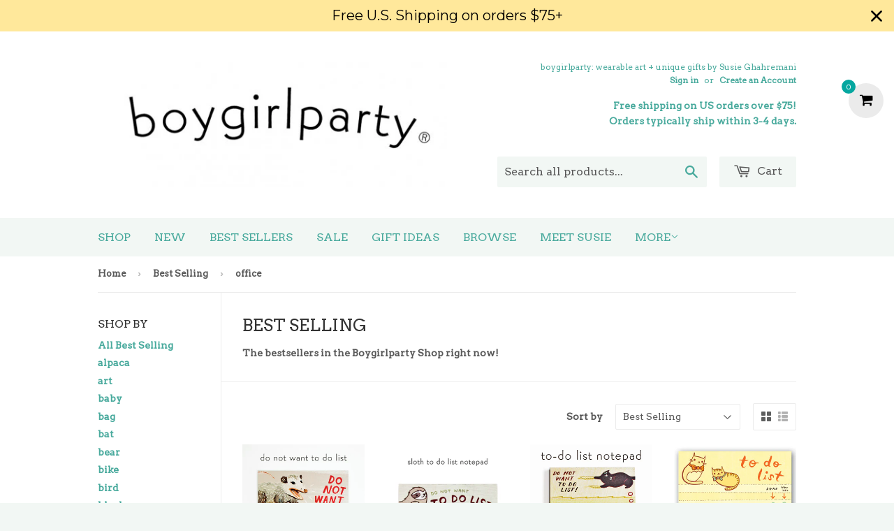

--- FILE ---
content_type: text/html; charset=utf-8
request_url: https://shop.boygirlparty.com/collections/best-selling/office
body_size: 28775
content:
<!doctype html>
<!--[if lt IE 7]><html class="no-js lt-ie9 lt-ie8 lt-ie7" lang="en"> <![endif]-->
<!--[if IE 7]><html class="no-js lt-ie9 lt-ie8" lang="en"> <![endif]-->
<!--[if IE 8]><html class="no-js lt-ie9" lang="en"> <![endif]-->
<!--[if IE 9 ]><html class="ie9 no-js"> <![endif]-->
<!--[if (gt IE 9)|!(IE)]><!--> <html class="no-touch no-js"> <!--<![endif]-->
<head>
<script type="text/javascript">
(function e(){var e=document.createElement("script");e.type="text/javascript",e.async=true,e.src="//staticw2.yotpo.com/tYt0a1vgLp6ttLyOOzojkpTT0nV2K2ARbnFfZTAX/widget.js";var t=document.getElementsByTagName("script")[0];t.parentNode.insertBefore(e,t)})();
</script>
  <!-- Basic page needs ================================================== -->
  <meta charset="utf-8">
  <meta http-equiv="X-UA-Compatible" content="IE=edge,chrome=1">

  
  <link rel="shortcut icon" href="//shop.boygirlparty.com/cdn/shop/t/2/assets/favicon.png?v=51057098529586755991425752362" type="image/png" />
  

  <!-- Title and description ================================================== -->
  <title>
  Boygirlparty bestsellers: clothing, stationery &amp; gifts &ndash; Tagged &quot;office&quot; &ndash; the boygirlparty shop – shop.boygirlparty.com
  </title>
  <!-- og stuff -->
  

  
  
  <!-- end og stuff -->
  
  
  
<meta name="description" content="Illustrated clothing, stationery and gifts from the Boygirlparty shop. Gift ideas for all ages -- here are the bestsellers in the Boygirlparty Shop right now!">


  <!-- Product meta ================================================== -->
  
<meta property="og:type" content="website">
<meta property="og:title" content="Boygirlparty bestsellers: clothing, stationery &amp; gifts">

<meta property="og:image" content="http://shop.boygirlparty.com/cdn/shop/t/2/assets/logo.png?v=120563481911599770851542359294">
<meta property="og:image:secure_url" content="https://shop.boygirlparty.com/cdn/shop/t/2/assets/logo.png?v=120563481911599770851542359294">



<meta property="og:description" content="Illustrated clothing, stationery and gifts from the Boygirlparty shop. Gift ideas for all ages -- here are the bestsellers in the Boygirlparty Shop right now!">

  <meta property="og:url" content="https://shop.boygirlparty.com/collections/best-selling/office">
  <meta property="og:site_name" content="the boygirlparty shop – shop.boygirlparty.com">

  
  
  
  <meta name="twitter:site" content="@boygirlparty">




  <!-- Helpers ================================================== -->
  <link rel="canonical" href="https://shop.boygirlparty.com/collections/best-selling/office">
  <meta name="viewport" content="width=device-width,initial-scale=1">

  
  <!-- Ajaxify Cart Plugin ================================================== -->
  <link href="//shop.boygirlparty.com/cdn/shop/t/2/assets/ajaxify.scss.css?v=146822317908883497551425752089" rel="stylesheet" type="text/css" media="all" />
  

  <!-- CSS ================================================== -->
  <link href="//shop.boygirlparty.com/cdn/shop/t/2/assets/timber.scss.css?v=171387625450561805951674755307" rel="stylesheet" type="text/css" media="all" />
  
  
  
  <link href="//fonts.googleapis.com/css?family=Arvo:400,400" rel="stylesheet" type="text/css" media="all" />


  


  



  <!-- Header hook for plugins ================================================== -->
  <script>window.performance && window.performance.mark && window.performance.mark('shopify.content_for_header.start');</script><meta name="google-site-verification" content="bnCI_r1pGw7R5Js7-EoNui_11JWnetWKSFgQv9K2SbU">
<meta id="shopify-digital-wallet" name="shopify-digital-wallet" content="/7922227/digital_wallets/dialog">
<meta name="shopify-checkout-api-token" content="b65c01bd0d764a5aaadaa7269a82cd7a">
<meta id="in-context-paypal-metadata" data-shop-id="7922227" data-venmo-supported="false" data-environment="production" data-locale="en_US" data-paypal-v4="true" data-currency="USD">
<link rel="alternate" type="application/atom+xml" title="Feed" href="/collections/best-selling/office.atom" />
<link rel="next" href="/collections/best-selling/office?page=2">
<link rel="alternate" type="application/json+oembed" href="https://shop.boygirlparty.com/collections/best-selling/office.oembed">
<script async="async" src="/checkouts/internal/preloads.js?locale=en-US"></script>
<link rel="preconnect" href="https://shop.app" crossorigin="anonymous">
<script async="async" src="https://shop.app/checkouts/internal/preloads.js?locale=en-US&shop_id=7922227" crossorigin="anonymous"></script>
<script id="apple-pay-shop-capabilities" type="application/json">{"shopId":7922227,"countryCode":"US","currencyCode":"USD","merchantCapabilities":["supports3DS"],"merchantId":"gid:\/\/shopify\/Shop\/7922227","merchantName":"the boygirlparty shop – shop.boygirlparty.com","requiredBillingContactFields":["postalAddress","email"],"requiredShippingContactFields":["postalAddress","email"],"shippingType":"shipping","supportedNetworks":["visa","masterCard","amex","discover","elo","jcb"],"total":{"type":"pending","label":"the boygirlparty shop – shop.boygirlparty.com","amount":"1.00"},"shopifyPaymentsEnabled":true,"supportsSubscriptions":true}</script>
<script id="shopify-features" type="application/json">{"accessToken":"b65c01bd0d764a5aaadaa7269a82cd7a","betas":["rich-media-storefront-analytics"],"domain":"shop.boygirlparty.com","predictiveSearch":true,"shopId":7922227,"locale":"en"}</script>
<script>var Shopify = Shopify || {};
Shopify.shop = "boygirlparty.myshopify.com";
Shopify.locale = "en";
Shopify.currency = {"active":"USD","rate":"1.0"};
Shopify.country = "US";
Shopify.theme = {"name":"Supply","id":10294897,"schema_name":null,"schema_version":null,"theme_store_id":679,"role":"main"};
Shopify.theme.handle = "null";
Shopify.theme.style = {"id":null,"handle":null};
Shopify.cdnHost = "shop.boygirlparty.com/cdn";
Shopify.routes = Shopify.routes || {};
Shopify.routes.root = "/";</script>
<script type="module">!function(o){(o.Shopify=o.Shopify||{}).modules=!0}(window);</script>
<script>!function(o){function n(){var o=[];function n(){o.push(Array.prototype.slice.apply(arguments))}return n.q=o,n}var t=o.Shopify=o.Shopify||{};t.loadFeatures=n(),t.autoloadFeatures=n()}(window);</script>
<script>
  window.ShopifyPay = window.ShopifyPay || {};
  window.ShopifyPay.apiHost = "shop.app\/pay";
  window.ShopifyPay.redirectState = null;
</script>
<script id="shop-js-analytics" type="application/json">{"pageType":"collection"}</script>
<script defer="defer" async type="module" src="//shop.boygirlparty.com/cdn/shopifycloud/shop-js/modules/v2/client.init-shop-cart-sync_BT-GjEfc.en.esm.js"></script>
<script defer="defer" async type="module" src="//shop.boygirlparty.com/cdn/shopifycloud/shop-js/modules/v2/chunk.common_D58fp_Oc.esm.js"></script>
<script defer="defer" async type="module" src="//shop.boygirlparty.com/cdn/shopifycloud/shop-js/modules/v2/chunk.modal_xMitdFEc.esm.js"></script>
<script type="module">
  await import("//shop.boygirlparty.com/cdn/shopifycloud/shop-js/modules/v2/client.init-shop-cart-sync_BT-GjEfc.en.esm.js");
await import("//shop.boygirlparty.com/cdn/shopifycloud/shop-js/modules/v2/chunk.common_D58fp_Oc.esm.js");
await import("//shop.boygirlparty.com/cdn/shopifycloud/shop-js/modules/v2/chunk.modal_xMitdFEc.esm.js");

  window.Shopify.SignInWithShop?.initShopCartSync?.({"fedCMEnabled":true,"windoidEnabled":true});

</script>
<script>
  window.Shopify = window.Shopify || {};
  if (!window.Shopify.featureAssets) window.Shopify.featureAssets = {};
  window.Shopify.featureAssets['shop-js'] = {"shop-cart-sync":["modules/v2/client.shop-cart-sync_DZOKe7Ll.en.esm.js","modules/v2/chunk.common_D58fp_Oc.esm.js","modules/v2/chunk.modal_xMitdFEc.esm.js"],"init-fed-cm":["modules/v2/client.init-fed-cm_B6oLuCjv.en.esm.js","modules/v2/chunk.common_D58fp_Oc.esm.js","modules/v2/chunk.modal_xMitdFEc.esm.js"],"shop-cash-offers":["modules/v2/client.shop-cash-offers_D2sdYoxE.en.esm.js","modules/v2/chunk.common_D58fp_Oc.esm.js","modules/v2/chunk.modal_xMitdFEc.esm.js"],"shop-login-button":["modules/v2/client.shop-login-button_QeVjl5Y3.en.esm.js","modules/v2/chunk.common_D58fp_Oc.esm.js","modules/v2/chunk.modal_xMitdFEc.esm.js"],"pay-button":["modules/v2/client.pay-button_DXTOsIq6.en.esm.js","modules/v2/chunk.common_D58fp_Oc.esm.js","modules/v2/chunk.modal_xMitdFEc.esm.js"],"shop-button":["modules/v2/client.shop-button_DQZHx9pm.en.esm.js","modules/v2/chunk.common_D58fp_Oc.esm.js","modules/v2/chunk.modal_xMitdFEc.esm.js"],"avatar":["modules/v2/client.avatar_BTnouDA3.en.esm.js"],"init-windoid":["modules/v2/client.init-windoid_CR1B-cfM.en.esm.js","modules/v2/chunk.common_D58fp_Oc.esm.js","modules/v2/chunk.modal_xMitdFEc.esm.js"],"init-shop-for-new-customer-accounts":["modules/v2/client.init-shop-for-new-customer-accounts_C_vY_xzh.en.esm.js","modules/v2/client.shop-login-button_QeVjl5Y3.en.esm.js","modules/v2/chunk.common_D58fp_Oc.esm.js","modules/v2/chunk.modal_xMitdFEc.esm.js"],"init-shop-email-lookup-coordinator":["modules/v2/client.init-shop-email-lookup-coordinator_BI7n9ZSv.en.esm.js","modules/v2/chunk.common_D58fp_Oc.esm.js","modules/v2/chunk.modal_xMitdFEc.esm.js"],"init-shop-cart-sync":["modules/v2/client.init-shop-cart-sync_BT-GjEfc.en.esm.js","modules/v2/chunk.common_D58fp_Oc.esm.js","modules/v2/chunk.modal_xMitdFEc.esm.js"],"shop-toast-manager":["modules/v2/client.shop-toast-manager_DiYdP3xc.en.esm.js","modules/v2/chunk.common_D58fp_Oc.esm.js","modules/v2/chunk.modal_xMitdFEc.esm.js"],"init-customer-accounts":["modules/v2/client.init-customer-accounts_D9ZNqS-Q.en.esm.js","modules/v2/client.shop-login-button_QeVjl5Y3.en.esm.js","modules/v2/chunk.common_D58fp_Oc.esm.js","modules/v2/chunk.modal_xMitdFEc.esm.js"],"init-customer-accounts-sign-up":["modules/v2/client.init-customer-accounts-sign-up_iGw4briv.en.esm.js","modules/v2/client.shop-login-button_QeVjl5Y3.en.esm.js","modules/v2/chunk.common_D58fp_Oc.esm.js","modules/v2/chunk.modal_xMitdFEc.esm.js"],"shop-follow-button":["modules/v2/client.shop-follow-button_CqMgW2wH.en.esm.js","modules/v2/chunk.common_D58fp_Oc.esm.js","modules/v2/chunk.modal_xMitdFEc.esm.js"],"checkout-modal":["modules/v2/client.checkout-modal_xHeaAweL.en.esm.js","modules/v2/chunk.common_D58fp_Oc.esm.js","modules/v2/chunk.modal_xMitdFEc.esm.js"],"shop-login":["modules/v2/client.shop-login_D91U-Q7h.en.esm.js","modules/v2/chunk.common_D58fp_Oc.esm.js","modules/v2/chunk.modal_xMitdFEc.esm.js"],"lead-capture":["modules/v2/client.lead-capture_BJmE1dJe.en.esm.js","modules/v2/chunk.common_D58fp_Oc.esm.js","modules/v2/chunk.modal_xMitdFEc.esm.js"],"payment-terms":["modules/v2/client.payment-terms_Ci9AEqFq.en.esm.js","modules/v2/chunk.common_D58fp_Oc.esm.js","modules/v2/chunk.modal_xMitdFEc.esm.js"]};
</script>
<script>(function() {
  var isLoaded = false;
  function asyncLoad() {
    if (isLoaded) return;
    isLoaded = true;
    var urls = ["https:\/\/chimpstatic.com\/mcjs-connected\/js\/users\/8a7417b85bcbc244d8aff3542\/149b31398bc1feb1345b9f919.js?shop=boygirlparty.myshopify.com","https:\/\/www.goldendev.win\/shopify\/add-to-cart\/js\/add-to-cart.js?shop=boygirlparty.myshopify.com","https:\/\/chimpstatic.com\/mcjs-connected\/js\/users\/8a7417b85bcbc244d8aff3542\/e2ec307afea9ca208a0cb7a63.js?shop=boygirlparty.myshopify.com","https:\/\/cdn-payhelm.s3.amazonaws.com\/js\/payhelm.shopify.1.0.0.js?shop=boygirlparty.myshopify.com","https:\/\/cdn.hextom.com\/js\/quickannouncementbar.js?shop=boygirlparty.myshopify.com"];
    for (var i = 0; i < urls.length; i++) {
      var s = document.createElement('script');
      s.type = 'text/javascript';
      s.async = true;
      s.src = urls[i];
      var x = document.getElementsByTagName('script')[0];
      x.parentNode.insertBefore(s, x);
    }
  };
  if(window.attachEvent) {
    window.attachEvent('onload', asyncLoad);
  } else {
    window.addEventListener('load', asyncLoad, false);
  }
})();</script>
<script id="__st">var __st={"a":7922227,"offset":-28800,"reqid":"c09fa511-48fb-472e-8d2b-8ec801b70a65-1769442071","pageurl":"shop.boygirlparty.com\/collections\/best-selling\/office","u":"64dc5d1c4e21","p":"collection","rtyp":"collection","rid":28990117};</script>
<script>window.ShopifyPaypalV4VisibilityTracking = true;</script>
<script id="captcha-bootstrap">!function(){'use strict';const t='contact',e='account',n='new_comment',o=[[t,t],['blogs',n],['comments',n],[t,'customer']],c=[[e,'customer_login'],[e,'guest_login'],[e,'recover_customer_password'],[e,'create_customer']],r=t=>t.map((([t,e])=>`form[action*='/${t}']:not([data-nocaptcha='true']) input[name='form_type'][value='${e}']`)).join(','),a=t=>()=>t?[...document.querySelectorAll(t)].map((t=>t.form)):[];function s(){const t=[...o],e=r(t);return a(e)}const i='password',u='form_key',d=['recaptcha-v3-token','g-recaptcha-response','h-captcha-response',i],f=()=>{try{return window.sessionStorage}catch{return}},m='__shopify_v',_=t=>t.elements[u];function p(t,e,n=!1){try{const o=window.sessionStorage,c=JSON.parse(o.getItem(e)),{data:r}=function(t){const{data:e,action:n}=t;return t[m]||n?{data:e,action:n}:{data:t,action:n}}(c);for(const[e,n]of Object.entries(r))t.elements[e]&&(t.elements[e].value=n);n&&o.removeItem(e)}catch(o){console.error('form repopulation failed',{error:o})}}const l='form_type',E='cptcha';function T(t){t.dataset[E]=!0}const w=window,h=w.document,L='Shopify',v='ce_forms',y='captcha';let A=!1;((t,e)=>{const n=(g='f06e6c50-85a8-45c8-87d0-21a2b65856fe',I='https://cdn.shopify.com/shopifycloud/storefront-forms-hcaptcha/ce_storefront_forms_captcha_hcaptcha.v1.5.2.iife.js',D={infoText:'Protected by hCaptcha',privacyText:'Privacy',termsText:'Terms'},(t,e,n)=>{const o=w[L][v],c=o.bindForm;if(c)return c(t,g,e,D).then(n);var r;o.q.push([[t,g,e,D],n]),r=I,A||(h.body.append(Object.assign(h.createElement('script'),{id:'captcha-provider',async:!0,src:r})),A=!0)});var g,I,D;w[L]=w[L]||{},w[L][v]=w[L][v]||{},w[L][v].q=[],w[L][y]=w[L][y]||{},w[L][y].protect=function(t,e){n(t,void 0,e),T(t)},Object.freeze(w[L][y]),function(t,e,n,w,h,L){const[v,y,A,g]=function(t,e,n){const i=e?o:[],u=t?c:[],d=[...i,...u],f=r(d),m=r(i),_=r(d.filter((([t,e])=>n.includes(e))));return[a(f),a(m),a(_),s()]}(w,h,L),I=t=>{const e=t.target;return e instanceof HTMLFormElement?e:e&&e.form},D=t=>v().includes(t);t.addEventListener('submit',(t=>{const e=I(t);if(!e)return;const n=D(e)&&!e.dataset.hcaptchaBound&&!e.dataset.recaptchaBound,o=_(e),c=g().includes(e)&&(!o||!o.value);(n||c)&&t.preventDefault(),c&&!n&&(function(t){try{if(!f())return;!function(t){const e=f();if(!e)return;const n=_(t);if(!n)return;const o=n.value;o&&e.removeItem(o)}(t);const e=Array.from(Array(32),(()=>Math.random().toString(36)[2])).join('');!function(t,e){_(t)||t.append(Object.assign(document.createElement('input'),{type:'hidden',name:u})),t.elements[u].value=e}(t,e),function(t,e){const n=f();if(!n)return;const o=[...t.querySelectorAll(`input[type='${i}']`)].map((({name:t})=>t)),c=[...d,...o],r={};for(const[a,s]of new FormData(t).entries())c.includes(a)||(r[a]=s);n.setItem(e,JSON.stringify({[m]:1,action:t.action,data:r}))}(t,e)}catch(e){console.error('failed to persist form',e)}}(e),e.submit())}));const S=(t,e)=>{t&&!t.dataset[E]&&(n(t,e.some((e=>e===t))),T(t))};for(const o of['focusin','change'])t.addEventListener(o,(t=>{const e=I(t);D(e)&&S(e,y())}));const B=e.get('form_key'),M=e.get(l),P=B&&M;t.addEventListener('DOMContentLoaded',(()=>{const t=y();if(P)for(const e of t)e.elements[l].value===M&&p(e,B);[...new Set([...A(),...v().filter((t=>'true'===t.dataset.shopifyCaptcha))])].forEach((e=>S(e,t)))}))}(h,new URLSearchParams(w.location.search),n,t,e,['guest_login'])})(!0,!0)}();</script>
<script integrity="sha256-4kQ18oKyAcykRKYeNunJcIwy7WH5gtpwJnB7kiuLZ1E=" data-source-attribution="shopify.loadfeatures" defer="defer" src="//shop.boygirlparty.com/cdn/shopifycloud/storefront/assets/storefront/load_feature-a0a9edcb.js" crossorigin="anonymous"></script>
<script crossorigin="anonymous" defer="defer" src="//shop.boygirlparty.com/cdn/shopifycloud/storefront/assets/shopify_pay/storefront-65b4c6d7.js?v=20250812"></script>
<script data-source-attribution="shopify.dynamic_checkout.dynamic.init">var Shopify=Shopify||{};Shopify.PaymentButton=Shopify.PaymentButton||{isStorefrontPortableWallets:!0,init:function(){window.Shopify.PaymentButton.init=function(){};var t=document.createElement("script");t.src="https://shop.boygirlparty.com/cdn/shopifycloud/portable-wallets/latest/portable-wallets.en.js",t.type="module",document.head.appendChild(t)}};
</script>
<script data-source-attribution="shopify.dynamic_checkout.buyer_consent">
  function portableWalletsHideBuyerConsent(e){var t=document.getElementById("shopify-buyer-consent"),n=document.getElementById("shopify-subscription-policy-button");t&&n&&(t.classList.add("hidden"),t.setAttribute("aria-hidden","true"),n.removeEventListener("click",e))}function portableWalletsShowBuyerConsent(e){var t=document.getElementById("shopify-buyer-consent"),n=document.getElementById("shopify-subscription-policy-button");t&&n&&(t.classList.remove("hidden"),t.removeAttribute("aria-hidden"),n.addEventListener("click",e))}window.Shopify?.PaymentButton&&(window.Shopify.PaymentButton.hideBuyerConsent=portableWalletsHideBuyerConsent,window.Shopify.PaymentButton.showBuyerConsent=portableWalletsShowBuyerConsent);
</script>
<script data-source-attribution="shopify.dynamic_checkout.cart.bootstrap">document.addEventListener("DOMContentLoaded",(function(){function t(){return document.querySelector("shopify-accelerated-checkout-cart, shopify-accelerated-checkout")}if(t())Shopify.PaymentButton.init();else{new MutationObserver((function(e,n){t()&&(Shopify.PaymentButton.init(),n.disconnect())})).observe(document.body,{childList:!0,subtree:!0})}}));
</script>
<link id="shopify-accelerated-checkout-styles" rel="stylesheet" media="screen" href="https://shop.boygirlparty.com/cdn/shopifycloud/portable-wallets/latest/accelerated-checkout-backwards-compat.css" crossorigin="anonymous">
<style id="shopify-accelerated-checkout-cart">
        #shopify-buyer-consent {
  margin-top: 1em;
  display: inline-block;
  width: 100%;
}

#shopify-buyer-consent.hidden {
  display: none;
}

#shopify-subscription-policy-button {
  background: none;
  border: none;
  padding: 0;
  text-decoration: underline;
  font-size: inherit;
  cursor: pointer;
}

#shopify-subscription-policy-button::before {
  box-shadow: none;
}

      </style>

<script>window.performance && window.performance.mark && window.performance.mark('shopify.content_for_header.end');</script><script type="application/vnd.locksmith+json" data-locksmith>{"version":"v5.32","locked":false,"scope":"collection","access_granted":true,"access_denied":false,"manual_lock":false,"server_lock":false,"server_rendered":false,"hide_resource":false,"hide_links_to_resource":false,"transparent":true,"locks":{"all":[],"opened":[]},"keys":[],"keys_signature":"03a95158f5b8611230a70a9147c1b9a12df3ea3ec7e7d5e77b35ded46196e038","state":{"template":"collection","theme":10294897,"product":null,"collection":"best-selling","page":null,"blog":null,"article":null,"app":null},"shop":{"customer_accounts_enabled":true},"now":1769442071,"path":"/collections/best-selling","canonical_url":"https:\/\/shop.boygirlparty.com\/collections\/best-selling\/office","customer_id":null,"customer_id_signature":"03a95158f5b8611230a70a9147c1b9a12df3ea3ec7e7d5e77b35ded46196e038","cart_token":"{\"note\":null,\"attributes\":{},\"original_total_price\":0,\"total_price\":0,\"total_discount\":0,\"total_weight\":0.0,\"item_count\":0,\"items\":[],\"requires_shipping\":false,\"currency\":\"USD","cart_token_signature":"651c00dc59497b59c18c6c659af78987155d2cf5a5dd51ce0f54c102c225db9b"}</script><script data-locksmith>!function(){var require=void 0,reqwest=function(){function succeed(e){var t=protocolRe.exec(e.url);return t=t&&t[1]||context.location.protocol,httpsRe.test(t)?twoHundo.test(e.request.status):!!e.request.response}function handleReadyState(e,t,s){return function(){return e._aborted?s(e.request):e._timedOut?s(e.request,"Request is aborted: timeout"):void(e.request&&4==e.request[readyState]&&(e.request.onreadystatechange=noop,succeed(e)?t(e.request):s(e.request)))}}function setHeaders(e,t){var s,o=t.headers||{};o.Accept=o.Accept||defaultHeaders.accept[t.type]||defaultHeaders.accept["*"];var n="undefined"!=typeof FormData&&t.data instanceof FormData;!t.crossOrigin&&!o[requestedWith]&&(o[requestedWith]=defaultHeaders.requestedWith),!o[contentType]&&!n&&(o[contentType]=t.contentType||defaultHeaders.contentType);for(s in o)o.hasOwnProperty(s)&&"setRequestHeader"in e&&e.setRequestHeader(s,o[s])}function setCredentials(e,t){"undefined"!=typeof t.withCredentials&&"undefined"!=typeof e.withCredentials&&(e.withCredentials=!!t.withCredentials)}function generalCallback(e){lastValue=e}function urlappend(e,t){return e+(/[?]/.test(e)?"&":"?")+t}function handleJsonp(e,t,s,o){var n=uniqid++,r=e.jsonpCallback||"callback",i=e.jsonpCallbackName||reqwest.getcallbackPrefix(n),a=new RegExp("((^|[?]|&)"+r+")=([^&]+)"),l=o.match(a),c=doc.createElement("script"),u=0,m=-1!==navigator.userAgent.indexOf("MSIE 10.0");return l?"?"===l[3]?o=o.replace(a,"$1="+i):i=l[3]:o=urlappend(o,r+"="+i),context[i]=generalCallback,c.type="text/javascript",c.src=o,c.async=!0,"undefined"!=typeof c.onreadystatechange&&!m&&(c.htmlFor=c.id="_reqwest_"+n),c.onload=c.onreadystatechange=function(){return c[readyState]&&"complete"!==c[readyState]&&"loaded"!==c[readyState]||u?!1:(c.onload=c.onreadystatechange=null,c.onclick&&c.onclick(),t(lastValue),lastValue=void 0,head.removeChild(c),u=1,void 0)},head.appendChild(c),{abort:function(){c.onload=c.onreadystatechange=null,s({},"Request is aborted: timeout",{}),lastValue=void 0,head.removeChild(c),u=1}}}function getRequest(e,t){var s,o=this.o,n=(o.method||"GET").toUpperCase(),r="string"==typeof o?o:o.url,i=o.processData!==!1&&o.data&&"string"!=typeof o.data?reqwest.toQueryString(o.data):o.data||null,a=!1;return("jsonp"==o.type||"GET"==n)&&i&&(r=urlappend(r,i),i=null),"jsonp"==o.type?handleJsonp(o,e,t,r):(s=o.xhr&&o.xhr(o)||xhr(o),s.open(n,r,o.async===!1?!1:!0),setHeaders(s,o),setCredentials(s,o),context[xDomainRequest]&&s instanceof context[xDomainRequest]?(s.onload=e,s.onerror=t,s.onprogress=function(){},a=!0):s.onreadystatechange=handleReadyState(this,e,t),o.before&&o.before(s),a?setTimeout(function(){s.send(i)},200):s.send(i),s)}function Reqwest(e,t){this.o=e,this.fn=t,init.apply(this,arguments)}function setType(e){return null===e?void 0:e.match("json")?"json":e.match("javascript")?"js":e.match("text")?"html":e.match("xml")?"xml":void 0}function init(o,fn){function complete(e){for(o.timeout&&clearTimeout(self.timeout),self.timeout=null;self._completeHandlers.length>0;)self._completeHandlers.shift()(e)}function success(resp){var type=o.type||resp&&setType(resp.getResponseHeader("Content-Type"));resp="jsonp"!==type?self.request:resp;var filteredResponse=globalSetupOptions.dataFilter(resp.responseText,type),r=filteredResponse;try{resp.responseText=r}catch(e){}if(r)switch(type){case"json":try{resp=context.JSON?context.JSON.parse(r):eval("("+r+")")}catch(err){return error(resp,"Could not parse JSON in response",err)}break;case"js":resp=eval(r);break;case"html":resp=r;break;case"xml":resp=resp.responseXML&&resp.responseXML.parseError&&resp.responseXML.parseError.errorCode&&resp.responseXML.parseError.reason?null:resp.responseXML}for(self._responseArgs.resp=resp,self._fulfilled=!0,fn(resp),self._successHandler(resp);self._fulfillmentHandlers.length>0;)resp=self._fulfillmentHandlers.shift()(resp);complete(resp)}function timedOut(){self._timedOut=!0,self.request.abort()}function error(e,t,s){for(e=self.request,self._responseArgs.resp=e,self._responseArgs.msg=t,self._responseArgs.t=s,self._erred=!0;self._errorHandlers.length>0;)self._errorHandlers.shift()(e,t,s);complete(e)}this.url="string"==typeof o?o:o.url,this.timeout=null,this._fulfilled=!1,this._successHandler=function(){},this._fulfillmentHandlers=[],this._errorHandlers=[],this._completeHandlers=[],this._erred=!1,this._responseArgs={};var self=this;fn=fn||function(){},o.timeout&&(this.timeout=setTimeout(function(){timedOut()},o.timeout)),o.success&&(this._successHandler=function(){o.success.apply(o,arguments)}),o.error&&this._errorHandlers.push(function(){o.error.apply(o,arguments)}),o.complete&&this._completeHandlers.push(function(){o.complete.apply(o,arguments)}),this.request=getRequest.call(this,success,error)}function reqwest(e,t){return new Reqwest(e,t)}function normalize(e){return e?e.replace(/\r?\n/g,"\r\n"):""}function serial(e,t){var s,o,n,r,i=e.name,a=e.tagName.toLowerCase(),l=function(e){e&&!e.disabled&&t(i,normalize(e.attributes.value&&e.attributes.value.specified?e.value:e.text))};if(!e.disabled&&i)switch(a){case"input":/reset|button|image|file/i.test(e.type)||(s=/checkbox/i.test(e.type),o=/radio/i.test(e.type),n=e.value,(!s&&!o||e.checked)&&t(i,normalize(s&&""===n?"on":n)));break;case"textarea":t(i,normalize(e.value));break;case"select":if("select-one"===e.type.toLowerCase())l(e.selectedIndex>=0?e.options[e.selectedIndex]:null);else for(r=0;e.length&&r<e.length;r++)e.options[r].selected&&l(e.options[r])}}function eachFormElement(){var e,t,s=this,o=function(e,t){var o,n,r;for(o=0;o<t.length;o++)for(r=e[byTag](t[o]),n=0;n<r.length;n++)serial(r[n],s)};for(t=0;t<arguments.length;t++)e=arguments[t],/input|select|textarea/i.test(e.tagName)&&serial(e,s),o(e,["input","select","textarea"])}function serializeQueryString(){return reqwest.toQueryString(reqwest.serializeArray.apply(null,arguments))}function serializeHash(){var e={};return eachFormElement.apply(function(t,s){t in e?(e[t]&&!isArray(e[t])&&(e[t]=[e[t]]),e[t].push(s)):e[t]=s},arguments),e}function buildParams(e,t,s,o){var n,r,i,a=/\[\]$/;if(isArray(t))for(r=0;t&&r<t.length;r++)i=t[r],s||a.test(e)?o(e,i):buildParams(e+"["+("object"==typeof i?r:"")+"]",i,s,o);else if(t&&"[object Object]"===t.toString())for(n in t)buildParams(e+"["+n+"]",t[n],s,o);else o(e,t)}var context=this;if("window"in context)var doc=document,byTag="getElementsByTagName",head=doc[byTag]("head")[0];else{var XHR2;try{XHR2=require("xhr2")}catch(ex){throw new Error("Peer dependency `xhr2` required! Please npm install xhr2")}}var httpsRe=/^http/,protocolRe=/(^\w+):\/\//,twoHundo=/^(20\d|1223)$/,readyState="readyState",contentType="Content-Type",requestedWith="X-Requested-With",uniqid=0,callbackPrefix="reqwest_"+ +new Date,lastValue,xmlHttpRequest="XMLHttpRequest",xDomainRequest="XDomainRequest",noop=function(){},isArray="function"==typeof Array.isArray?Array.isArray:function(e){return e instanceof Array},defaultHeaders={contentType:"application/x-www-form-urlencoded",requestedWith:xmlHttpRequest,accept:{"*":"text/javascript, text/html, application/xml, text/xml, */*",xml:"application/xml, text/xml",html:"text/html",text:"text/plain",json:"application/json, text/javascript",js:"application/javascript, text/javascript"}},xhr=function(e){if(e.crossOrigin===!0){var t=context[xmlHttpRequest]?new XMLHttpRequest:null;if(t&&"withCredentials"in t)return t;if(context[xDomainRequest])return new XDomainRequest;throw new Error("Browser does not support cross-origin requests")}return context[xmlHttpRequest]?new XMLHttpRequest:XHR2?new XHR2:new ActiveXObject("Microsoft.XMLHTTP")},globalSetupOptions={dataFilter:function(e){return e}};return Reqwest.prototype={abort:function(){this._aborted=!0,this.request.abort()},retry:function(){init.call(this,this.o,this.fn)},then:function(e,t){return e=e||function(){},t=t||function(){},this._fulfilled?this._responseArgs.resp=e(this._responseArgs.resp):this._erred?t(this._responseArgs.resp,this._responseArgs.msg,this._responseArgs.t):(this._fulfillmentHandlers.push(e),this._errorHandlers.push(t)),this},always:function(e){return this._fulfilled||this._erred?e(this._responseArgs.resp):this._completeHandlers.push(e),this},fail:function(e){return this._erred?e(this._responseArgs.resp,this._responseArgs.msg,this._responseArgs.t):this._errorHandlers.push(e),this},"catch":function(e){return this.fail(e)}},reqwest.serializeArray=function(){var e=[];return eachFormElement.apply(function(t,s){e.push({name:t,value:s})},arguments),e},reqwest.serialize=function(){if(0===arguments.length)return"";var e,t,s=Array.prototype.slice.call(arguments,0);return e=s.pop(),e&&e.nodeType&&s.push(e)&&(e=null),e&&(e=e.type),t="map"==e?serializeHash:"array"==e?reqwest.serializeArray:serializeQueryString,t.apply(null,s)},reqwest.toQueryString=function(e,t){var s,o,n=t||!1,r=[],i=encodeURIComponent,a=function(e,t){t="function"==typeof t?t():null==t?"":t,r[r.length]=i(e)+"="+i(t)};if(isArray(e))for(o=0;e&&o<e.length;o++)a(e[o].name,e[o].value);else for(s in e)e.hasOwnProperty(s)&&buildParams(s,e[s],n,a);return r.join("&").replace(/%20/g,"+")},reqwest.getcallbackPrefix=function(){return callbackPrefix},reqwest.compat=function(e,t){return e&&(e.type&&(e.method=e.type)&&delete e.type,e.dataType&&(e.type=e.dataType),e.jsonpCallback&&(e.jsonpCallbackName=e.jsonpCallback)&&delete e.jsonpCallback,e.jsonp&&(e.jsonpCallback=e.jsonp)),new Reqwest(e,t)},reqwest.ajaxSetup=function(e){e=e||{};for(var t in e)globalSetupOptions[t]=e[t]},reqwest}(),Locksmith=window.Locksmith={},jsonScript=document.querySelector('script[type="application/vnd.locksmith+json"]'),json=jsonScript&&jsonScript.innerHTML;if(Locksmith.state={},Locksmith.util={},Locksmith.loading=!1,json)try{Locksmith.state=JSON.parse(json)}catch(error){}if(document.addEventListener&&document.querySelector){var box,keysLeft,timeout,keysTarget=[76,79,67,75,83,77,73,84,72,49,49],reset=function(){keysLeft=keysTarget.slice(0)},style="style",remover=function(e){e&&27!==e.keyCode&&"click"!==e.type||(document.removeEventListener("keydown",remover),document.removeEventListener("click",remover),box&&document.body.removeChild(box),box=null)};reset(),document.addEventListener("keyup",function(e){if(e.keyCode===keysLeft[0]){if(clearTimeout(timeout),keysLeft.shift(),keysLeft.length>0)return void(timeout=setTimeout(reset,1e3));reset(),remover(),box=document.createElement("div"),box[style].width="50%",box[style].maxWidth="500px",box[style].height="35%",box[style].border="1px rgba(0, 0, 0, 0.2) solid",box[style].background="rgba(255, 255, 255, 0.99)",box[style].borderRadius="2px",box[style].position="fixed",box[style].top="50%",box[style].left="50%",box[style].transform="translateY(-50%) translateX(-50%)",box[style].boxShadow="0 2px 5px rgba(0, 0, 0, 0.3), 0 0 100px 500px rgba(255, 255, 255, 0.87)",box[style].zIndex="2147483645";var t=document.createElement("textarea");t.value=json,t[style].border="none",t[style].display="block",t[style].boxSizing="border-box",t[style].width="100%",t[style].height="100%",t[style].background="transparent",t[style].padding="10px",t[style].fontFamily="monospace",t[style].fontSize="13px",t[style].color="#333",t[style].resize="none",t[style].outline="none",t.readOnly=!0,box.appendChild(t),t.addEventListener("click",function(e){e.stopImmediatePropagation(),t.select()}),document.body.appendChild(box),t.select(),document.addEventListener("keydown",remover),document.addEventListener("click",remover)}})}Locksmith.path=Locksmith.state.path||window.location.pathname,Locksmith.token=null,Locksmith.basePath="/apps/locksmith",Locksmith.util.withToken=function(e){Locksmith.token?e(Locksmith.token):reqwest({url:"https://uselocksmith.com/proxy/token?shop=boygirlparty.myshopify.com",type:"html",crossOrigin:!0,withCredentials:!0,success:function(t){Locksmith.token=t,e(t)}})},Locksmith.util.makeUrl=function(e,t,s){var o,n=Locksmith.basePath+e,r=[],i=Locksmith.util.cache();for(o in i)r.push(o+"="+encodeURIComponent(i[o]));for(o in t)r.push(o+"="+encodeURIComponent(t[o]));Locksmith.state.customer_id&&(r.push("customer_id="+encodeURIComponent(Locksmith.state.customer_id)),r.push("customer_id_signature="+encodeURIComponent(Locksmith.state.customer_id_signature))),Locksmith.util.withToken(function(e){r.push("token="+e),n=n+(-1===n.indexOf("?")?"?":"&")+r.join("&"),s(n)})},Locksmith.util.cache=function(e){var t={};try{var s=function(e){return(document.cookie.match("(^|; )"+e+"=([^;]*)")||0)[2]};t=JSON.parse(decodeURIComponent(s("locksmith-params")||"{}"))}catch(o){}if(e){for(var n in e)t[n]=e[n];document.cookie="locksmith-params=; expires=Thu, 01 Jan 1970 00:00:00 GMT; path=/",document.cookie="locksmith-params="+encodeURIComponent(JSON.stringify(t))+"; path=/"}return t},Locksmith.util.spinnerHTML='<style>body{background:#FFF}@keyframes spin{from{transform:rotate(0deg)}to{transform:rotate(360deg)}}#loading{display:flex;width:100%;height:50vh;color:#777;align-items:center;justify-content:center}#loading .spinner{display:block;animation:spin 600ms linear infinite;position:relative;width:50px;height:50px}#loading .spinner-ring{stroke:currentColor;stroke-dasharray:100%;stroke-width:2px;stroke-linecap:round;fill:none}</style><div id="loading"><div class="spinner"><svg width="100%" height="100%"><svg preserveAspectRatio="xMinYMin"><circle class="spinner-ring" cx="50%" cy="50%" r="45%"></circle></svg></svg></div></div>',Locksmith.util.clobberBody=function(e){document.body.innerHTML=e},Locksmith.util.clobberDocument=function(e){e.responseText&&(e=e.responseText),document.documentElement&&document.removeChild(document.documentElement);var t=document.open("text/html","replace");t.writeln(e),t.close(),setTimeout(function(){var e=t.querySelector("[autofocus]");e&&e.focus()},100)},Locksmith.util.serializeForm=function(e){if(e&&"FORM"===e.nodeName){var t,s,o={};for(t=e.elements.length-1;t>=0;t-=1)if(""!==e.elements[t].name)switch(e.elements[t].nodeName){case"INPUT":switch(e.elements[t].type){default:case"text":case"hidden":case"password":case"button":case"reset":case"submit":o[e.elements[t].name]=e.elements[t].value;break;case"checkbox":case"radio":e.elements[t].checked&&(o[e.elements[t].name]=e.elements[t].value);break;case"file":}break;case"TEXTAREA":o[e.elements[t].name]=e.elements[t].value;break;case"SELECT":switch(e.elements[t].type){case"select-one":o[e.elements[t].name]=e.elements[t].value;break;case"select-multiple":for(s=e.elements[t].options.length-1;s>=0;s-=1)e.elements[t].options[s].selected&&(o[e.elements[t].name]=e.elements[t].options[s].value)}break;case"BUTTON":switch(e.elements[t].type){case"reset":case"submit":case"button":o[e.elements[t].name]=e.elements[t].value}}return o}},Locksmith.util.on=function(e,t,s,o){o=o||document;var n="locksmith-"+e+t,r=function(e){-1===e.target.className.split(/\s+/).indexOf(t)&&-1===e.target.parentElement.className.split(/\s+/).indexOf(t)||e[n]||(e[n]=!0,s(e))};o.attachEvent?o.attachEvent(e,r):o.addEventListener(e,r,!1)},Locksmith.util.enableActions=function(e){Locksmith.util.on("click","locksmith-action",function(e){e.preventDefault();var t=e.target;(!t.dataset.confirmWith||confirm(t.dataset.confirmWith))&&(t.disabled=!0,t.innerText=t.dataset.disableWith,Locksmith.post("/action",t.dataset.locksmithParams,{spinner:!1,type:"text",success:function(e){e=JSON.parse(e.responseText),e.message&&alert(e.message),window.location.reload()}}))},e)};var _getCache={};Locksmith.getState=function(e,t,s){var o=e+JSON.stringify(t);Locksmith.loading=!0,Locksmith.util.makeUrl(e,t,function(e){reqwest({url:e,method:"get",type:"html",complete:function(){Locksmith.loading=!1},error:function(e){throw console.error(e),alert("Something went wrong! Please refresh and try again."),e},success:function(e){_getCache[o]=e;var t=e.match(new RegExp('<script type="application/vnd[.]locksmith[+]json">s*([^]+?)s*<[/]script>'));s(t?JSON.parse(t[1]):{})}})})},Locksmith.get=function(e,t,s){s=s||{},s.spinner!==!1&&Locksmith.util.clobberBody(Locksmith.util.spinnerHTML);var o=e+JSON.stringify(t);return _getCache[o]?void Locksmith.util.clobberDocument(_getCache[o]):(Locksmith.loading=!0,void Locksmith.util.makeUrl(e,t,function(e){reqwest({url:e,method:"get",type:"html",complete:function(){Locksmith.loading=!1},error:function(e){throw console.error(e),alert("Something went wrong! Please refresh and try again."),e},success:function(e){_getCache[o]=e,Locksmith.util.clobberDocument(e)}})}))},Locksmith.post=function(e,t,s){s=s||{},s.spinner!==!1&&Locksmith.util.clobberBody(Locksmith.util.spinnerHTML),Locksmith.loading=!0,Locksmith.util.makeUrl(e,{},function(e){reqwest({url:e,method:"post",type:s.type||"html",data:t,complete:function(){Locksmith.loading=!1},error:function(e){if(s.silent!==!0)throw console.error(e),alert("Something went wrong! Please refresh and try again."),e},success:s.success||Locksmith.util.clobberDocument})})},Locksmith.getResourceState=function(e){Locksmith.getState("/resource",{path:Locksmith.path,search:window.location.search},e)},Locksmith.getResource=function(e){Locksmith.get("/resource",{path:Locksmith.path,search:window.location.search,state:Locksmith.state},e)};var useLocalStorage=!0;try{localStorage.setItem("_localStorage_test",0)}catch(error){useLocalStorage=!1}Locksmith.postResource=function(e,t){e.locksmith_source?useLocalStorage?(localStorage.setItem("_locksmith_source",e.locksmith_source),localStorage.setItem("_locksmith_signature",e.locksmith_signature)):(window._locksmith_source=e.locksmith_source,window._locksmith_signature=e.locksmith_signature):useLocalStorage?(e.locksmith_source=localStorage.getItem("_locksmith_source"),e.locksmith_signature=localStorage.getItem("_locksmith_signature")):(e.locksmith_source=window._locksmith_source,e.locksmith_signature=window._locksmith_signature),e.path=Locksmith.path,e.search=window.location.search,Locksmith.post("/resource",e,t)},Locksmith.ping=function(){Locksmith.post("/ping",{path:Locksmith.path,state:Locksmith.state},{spinner:!1,silent:!0,type:"text",success:function(e){e=JSON.parse(e.responseText),e.messages&&e.messages.length>0&&Locksmith.showMessages(e.messages)}})},Locksmith.showMessages=function(e){var t=document.createElement("div");t.style.position="fixed",t.style.left=0,t.style.right=0,t.style.bottom="-50px",t.style.opacity=0,t.style.background="#191919",t.style.color="#ddd",t.style.transition="bottom 0.2s, opacity 0.2s",t.style.zIndex=999999,t.innerHTML="      <style>        .locksmith-ab .locksmith-b { display: none; }        .locksmith-ab.toggled .locksmith-b { display: flex; }        .locksmith-ab.toggled .locksmith-a { display: none; }        .locksmith-flex { display: flex; flex-wrap: wrap; justify-content: space-between; align-items: center; padding: 10px 20px; }        .locksmith-message + .locksmith-message { border-top: 1px #555 solid; }        .locksmith-message a { color: inherit; font-weight: bold; }        .locksmith-message a:hover { color: inherit; opacity: 0.8; }        a.locksmith-ab-toggle { font-weight: inherit; text-decoration: underline; }        .locksmith-text { flex-grow: 1; }        .locksmith-cta { flex-grow: 0; text-align: right; }        .locksmith-cta button { transform: scale(0.8); transform-origin: left; }        .locksmith-cta > * { display: block; }        .locksmith-cta > * + * { margin-top: 10px; }        .locksmith-message a.locksmith-close { flex-grow: 0; text-decoration: none; margin-left: 15px; font-size: 30px; font-family: monospace; display: block; padding: 2px 10px; }                @media screen and (max-width: 600px) {          .locksmith-wide-only { display: none !important; }          .locksmith-flex { padding: 0 15px; }          .locksmith-flex > * { margin-top: 5px; margin-bottom: 5px; }          .locksmith-cta { text-align: left; }        }                @media screen and (min-width: 601px) {          .locksmith-narrow-only { display: none !important; }        }      </style>    "+e.map(function(e){return'<div class="locksmith-message">'+e+"</div>"}).join(""),document.body.appendChild(t),document.body.style.position="relative",document.body.parentElement.style.paddingBottom=""+t.offsetHeight+"px",setTimeout(function(){t.style.bottom=0,t.style.opacity=1},50),Locksmith.util.on("click","locksmith-ab-toggle",function(e){e.preventDefault();for(var t=e.target.parentElement;-1===t.className.split(" ").indexOf("locksmith-ab");)t=t.parentElement;-1!==t.className.split(" ").indexOf("toggled")?t.className=t.className.replace("toggled",""):t.className=t.className+" toggled"}),Locksmith.util.enableActions(t)}}();</script><script data-locksmith>!function(){Locksmith.state.server_lock&&!Locksmith.state.server_rendered&&(Locksmith.state.manual_lock&&Locksmith.state.access_denied||Locksmith.getResource()),Locksmith.util.on("submit","locksmith-resource-form",function(e){e.preventDefault();var t=Locksmith.util.serializeForm(e.target);Locksmith.postResource(t,{spinner:!1})})}();</script>

  

<!--[if lt IE 9]>
<script src="//html5shiv.googlecode.com/svn/trunk/html5.js" type="text/javascript"></script>
<script src="//shop.boygirlparty.com/cdn/shop/t/2/assets/respond.min.js?v=52248677837542619231425699913" type="text/javascript"></script>
<link href="//shop.boygirlparty.com/cdn/shop/t/2/assets/respond-proxy.html" id="respond-proxy" rel="respond-proxy" />
<link href="//shop.boygirlparty.com/search?q=81a3da2273d72c604bdb5bddc51509cc" id="respond-redirect" rel="respond-redirect" />
<script src="//shop.boygirlparty.com/search?q=81a3da2273d72c604bdb5bddc51509cc" type="text/javascript"></script>
<![endif]-->


  
  

  <script src="//ajax.googleapis.com/ajax/libs/jquery/1.11.0/jquery.min.js" type="text/javascript"></script>
  <script src="//shop.boygirlparty.com/cdn/shop/t/2/assets/modernizr.min.js?v=26620055551102246001425699913" type="text/javascript"></script>

  <!-- pinterest stuff-->
  <meta name="p:domain_verify" content="21dca9f921117976cc7e163681c3cf0a"/>
<link href="https://monorail-edge.shopifysvc.com" rel="dns-prefetch">
<script>(function(){if ("sendBeacon" in navigator && "performance" in window) {try {var session_token_from_headers = performance.getEntriesByType('navigation')[0].serverTiming.find(x => x.name == '_s').description;} catch {var session_token_from_headers = undefined;}var session_cookie_matches = document.cookie.match(/_shopify_s=([^;]*)/);var session_token_from_cookie = session_cookie_matches && session_cookie_matches.length === 2 ? session_cookie_matches[1] : "";var session_token = session_token_from_headers || session_token_from_cookie || "";function handle_abandonment_event(e) {var entries = performance.getEntries().filter(function(entry) {return /monorail-edge.shopifysvc.com/.test(entry.name);});if (!window.abandonment_tracked && entries.length === 0) {window.abandonment_tracked = true;var currentMs = Date.now();var navigation_start = performance.timing.navigationStart;var payload = {shop_id: 7922227,url: window.location.href,navigation_start,duration: currentMs - navigation_start,session_token,page_type: "collection"};window.navigator.sendBeacon("https://monorail-edge.shopifysvc.com/v1/produce", JSON.stringify({schema_id: "online_store_buyer_site_abandonment/1.1",payload: payload,metadata: {event_created_at_ms: currentMs,event_sent_at_ms: currentMs}}));}}window.addEventListener('pagehide', handle_abandonment_event);}}());</script>
<script id="web-pixels-manager-setup">(function e(e,d,r,n,o){if(void 0===o&&(o={}),!Boolean(null===(a=null===(i=window.Shopify)||void 0===i?void 0:i.analytics)||void 0===a?void 0:a.replayQueue)){var i,a;window.Shopify=window.Shopify||{};var t=window.Shopify;t.analytics=t.analytics||{};var s=t.analytics;s.replayQueue=[],s.publish=function(e,d,r){return s.replayQueue.push([e,d,r]),!0};try{self.performance.mark("wpm:start")}catch(e){}var l=function(){var e={modern:/Edge?\/(1{2}[4-9]|1[2-9]\d|[2-9]\d{2}|\d{4,})\.\d+(\.\d+|)|Firefox\/(1{2}[4-9]|1[2-9]\d|[2-9]\d{2}|\d{4,})\.\d+(\.\d+|)|Chrom(ium|e)\/(9{2}|\d{3,})\.\d+(\.\d+|)|(Maci|X1{2}).+ Version\/(15\.\d+|(1[6-9]|[2-9]\d|\d{3,})\.\d+)([,.]\d+|)( \(\w+\)|)( Mobile\/\w+|) Safari\/|Chrome.+OPR\/(9{2}|\d{3,})\.\d+\.\d+|(CPU[ +]OS|iPhone[ +]OS|CPU[ +]iPhone|CPU IPhone OS|CPU iPad OS)[ +]+(15[._]\d+|(1[6-9]|[2-9]\d|\d{3,})[._]\d+)([._]\d+|)|Android:?[ /-](13[3-9]|1[4-9]\d|[2-9]\d{2}|\d{4,})(\.\d+|)(\.\d+|)|Android.+Firefox\/(13[5-9]|1[4-9]\d|[2-9]\d{2}|\d{4,})\.\d+(\.\d+|)|Android.+Chrom(ium|e)\/(13[3-9]|1[4-9]\d|[2-9]\d{2}|\d{4,})\.\d+(\.\d+|)|SamsungBrowser\/([2-9]\d|\d{3,})\.\d+/,legacy:/Edge?\/(1[6-9]|[2-9]\d|\d{3,})\.\d+(\.\d+|)|Firefox\/(5[4-9]|[6-9]\d|\d{3,})\.\d+(\.\d+|)|Chrom(ium|e)\/(5[1-9]|[6-9]\d|\d{3,})\.\d+(\.\d+|)([\d.]+$|.*Safari\/(?![\d.]+ Edge\/[\d.]+$))|(Maci|X1{2}).+ Version\/(10\.\d+|(1[1-9]|[2-9]\d|\d{3,})\.\d+)([,.]\d+|)( \(\w+\)|)( Mobile\/\w+|) Safari\/|Chrome.+OPR\/(3[89]|[4-9]\d|\d{3,})\.\d+\.\d+|(CPU[ +]OS|iPhone[ +]OS|CPU[ +]iPhone|CPU IPhone OS|CPU iPad OS)[ +]+(10[._]\d+|(1[1-9]|[2-9]\d|\d{3,})[._]\d+)([._]\d+|)|Android:?[ /-](13[3-9]|1[4-9]\d|[2-9]\d{2}|\d{4,})(\.\d+|)(\.\d+|)|Mobile Safari.+OPR\/([89]\d|\d{3,})\.\d+\.\d+|Android.+Firefox\/(13[5-9]|1[4-9]\d|[2-9]\d{2}|\d{4,})\.\d+(\.\d+|)|Android.+Chrom(ium|e)\/(13[3-9]|1[4-9]\d|[2-9]\d{2}|\d{4,})\.\d+(\.\d+|)|Android.+(UC? ?Browser|UCWEB|U3)[ /]?(15\.([5-9]|\d{2,})|(1[6-9]|[2-9]\d|\d{3,})\.\d+)\.\d+|SamsungBrowser\/(5\.\d+|([6-9]|\d{2,})\.\d+)|Android.+MQ{2}Browser\/(14(\.(9|\d{2,})|)|(1[5-9]|[2-9]\d|\d{3,})(\.\d+|))(\.\d+|)|K[Aa][Ii]OS\/(3\.\d+|([4-9]|\d{2,})\.\d+)(\.\d+|)/},d=e.modern,r=e.legacy,n=navigator.userAgent;return n.match(d)?"modern":n.match(r)?"legacy":"unknown"}(),u="modern"===l?"modern":"legacy",c=(null!=n?n:{modern:"",legacy:""})[u],f=function(e){return[e.baseUrl,"/wpm","/b",e.hashVersion,"modern"===e.buildTarget?"m":"l",".js"].join("")}({baseUrl:d,hashVersion:r,buildTarget:u}),m=function(e){var d=e.version,r=e.bundleTarget,n=e.surface,o=e.pageUrl,i=e.monorailEndpoint;return{emit:function(e){var a=e.status,t=e.errorMsg,s=(new Date).getTime(),l=JSON.stringify({metadata:{event_sent_at_ms:s},events:[{schema_id:"web_pixels_manager_load/3.1",payload:{version:d,bundle_target:r,page_url:o,status:a,surface:n,error_msg:t},metadata:{event_created_at_ms:s}}]});if(!i)return console&&console.warn&&console.warn("[Web Pixels Manager] No Monorail endpoint provided, skipping logging."),!1;try{return self.navigator.sendBeacon.bind(self.navigator)(i,l)}catch(e){}var u=new XMLHttpRequest;try{return u.open("POST",i,!0),u.setRequestHeader("Content-Type","text/plain"),u.send(l),!0}catch(e){return console&&console.warn&&console.warn("[Web Pixels Manager] Got an unhandled error while logging to Monorail."),!1}}}}({version:r,bundleTarget:l,surface:e.surface,pageUrl:self.location.href,monorailEndpoint:e.monorailEndpoint});try{o.browserTarget=l,function(e){var d=e.src,r=e.async,n=void 0===r||r,o=e.onload,i=e.onerror,a=e.sri,t=e.scriptDataAttributes,s=void 0===t?{}:t,l=document.createElement("script"),u=document.querySelector("head"),c=document.querySelector("body");if(l.async=n,l.src=d,a&&(l.integrity=a,l.crossOrigin="anonymous"),s)for(var f in s)if(Object.prototype.hasOwnProperty.call(s,f))try{l.dataset[f]=s[f]}catch(e){}if(o&&l.addEventListener("load",o),i&&l.addEventListener("error",i),u)u.appendChild(l);else{if(!c)throw new Error("Did not find a head or body element to append the script");c.appendChild(l)}}({src:f,async:!0,onload:function(){if(!function(){var e,d;return Boolean(null===(d=null===(e=window.Shopify)||void 0===e?void 0:e.analytics)||void 0===d?void 0:d.initialized)}()){var d=window.webPixelsManager.init(e)||void 0;if(d){var r=window.Shopify.analytics;r.replayQueue.forEach((function(e){var r=e[0],n=e[1],o=e[2];d.publishCustomEvent(r,n,o)})),r.replayQueue=[],r.publish=d.publishCustomEvent,r.visitor=d.visitor,r.initialized=!0}}},onerror:function(){return m.emit({status:"failed",errorMsg:"".concat(f," has failed to load")})},sri:function(e){var d=/^sha384-[A-Za-z0-9+/=]+$/;return"string"==typeof e&&d.test(e)}(c)?c:"",scriptDataAttributes:o}),m.emit({status:"loading"})}catch(e){m.emit({status:"failed",errorMsg:(null==e?void 0:e.message)||"Unknown error"})}}})({shopId: 7922227,storefrontBaseUrl: "https://shop.boygirlparty.com",extensionsBaseUrl: "https://extensions.shopifycdn.com/cdn/shopifycloud/web-pixels-manager",monorailEndpoint: "https://monorail-edge.shopifysvc.com/unstable/produce_batch",surface: "storefront-renderer",enabledBetaFlags: ["2dca8a86"],webPixelsConfigList: [{"id":"1784709399","configuration":"{\"yotpoStoreId\":\"tYt0a1vgLp6ttLyOOzojkpTT0nV2K2ARbnFfZTAX\"}","eventPayloadVersion":"v1","runtimeContext":"STRICT","scriptVersion":"8bb37a256888599d9a3d57f0551d3859","type":"APP","apiClientId":70132,"privacyPurposes":["ANALYTICS","MARKETING","SALE_OF_DATA"],"dataSharingAdjustments":{"protectedCustomerApprovalScopes":["read_customer_address","read_customer_email","read_customer_name","read_customer_personal_data","read_customer_phone"]}},{"id":"713851159","configuration":"{\"config\":\"{\\\"pixel_id\\\":\\\"G-BWRE3K0TPB\\\",\\\"target_country\\\":\\\"US\\\",\\\"gtag_events\\\":[{\\\"type\\\":\\\"search\\\",\\\"action_label\\\":[\\\"G-BWRE3K0TPB\\\",\\\"AW-1065734156\\\/mYwsCOjX_5ABEIygl_wD\\\"]},{\\\"type\\\":\\\"begin_checkout\\\",\\\"action_label\\\":[\\\"G-BWRE3K0TPB\\\",\\\"AW-1065734156\\\/W1CRCOXX_5ABEIygl_wD\\\"]},{\\\"type\\\":\\\"view_item\\\",\\\"action_label\\\":[\\\"G-BWRE3K0TPB\\\",\\\"AW-1065734156\\\/epHnCN_X_5ABEIygl_wD\\\",\\\"MC-C383W4FX72\\\"]},{\\\"type\\\":\\\"purchase\\\",\\\"action_label\\\":[\\\"G-BWRE3K0TPB\\\",\\\"AW-1065734156\\\/ZT2ECNzX_5ABEIygl_wD\\\",\\\"MC-C383W4FX72\\\"]},{\\\"type\\\":\\\"page_view\\\",\\\"action_label\\\":[\\\"G-BWRE3K0TPB\\\",\\\"AW-1065734156\\\/Wx90CNnX_5ABEIygl_wD\\\",\\\"MC-C383W4FX72\\\"]},{\\\"type\\\":\\\"add_payment_info\\\",\\\"action_label\\\":[\\\"G-BWRE3K0TPB\\\",\\\"AW-1065734156\\\/mHIZCOvX_5ABEIygl_wD\\\"]},{\\\"type\\\":\\\"add_to_cart\\\",\\\"action_label\\\":[\\\"G-BWRE3K0TPB\\\",\\\"AW-1065734156\\\/BrK5COLX_5ABEIygl_wD\\\"]}],\\\"enable_monitoring_mode\\\":false}\"}","eventPayloadVersion":"v1","runtimeContext":"OPEN","scriptVersion":"b2a88bafab3e21179ed38636efcd8a93","type":"APP","apiClientId":1780363,"privacyPurposes":[],"dataSharingAdjustments":{"protectedCustomerApprovalScopes":["read_customer_address","read_customer_email","read_customer_name","read_customer_personal_data","read_customer_phone"]}},{"id":"387776791","configuration":"{\"pixel_id\":\"1456711304652893\",\"pixel_type\":\"facebook_pixel\",\"metaapp_system_user_token\":\"-\"}","eventPayloadVersion":"v1","runtimeContext":"OPEN","scriptVersion":"ca16bc87fe92b6042fbaa3acc2fbdaa6","type":"APP","apiClientId":2329312,"privacyPurposes":["ANALYTICS","MARKETING","SALE_OF_DATA"],"dataSharingAdjustments":{"protectedCustomerApprovalScopes":["read_customer_address","read_customer_email","read_customer_name","read_customer_personal_data","read_customer_phone"]}},{"id":"152830231","configuration":"{\"tagID\":\"2614026083919\"}","eventPayloadVersion":"v1","runtimeContext":"STRICT","scriptVersion":"18031546ee651571ed29edbe71a3550b","type":"APP","apiClientId":3009811,"privacyPurposes":["ANALYTICS","MARKETING","SALE_OF_DATA"],"dataSharingAdjustments":{"protectedCustomerApprovalScopes":["read_customer_address","read_customer_email","read_customer_name","read_customer_personal_data","read_customer_phone"]}},{"id":"135332119","eventPayloadVersion":"v1","runtimeContext":"LAX","scriptVersion":"1","type":"CUSTOM","privacyPurposes":["ANALYTICS"],"name":"Google Analytics tag (migrated)"},{"id":"shopify-app-pixel","configuration":"{}","eventPayloadVersion":"v1","runtimeContext":"STRICT","scriptVersion":"0450","apiClientId":"shopify-pixel","type":"APP","privacyPurposes":["ANALYTICS","MARKETING"]},{"id":"shopify-custom-pixel","eventPayloadVersion":"v1","runtimeContext":"LAX","scriptVersion":"0450","apiClientId":"shopify-pixel","type":"CUSTOM","privacyPurposes":["ANALYTICS","MARKETING"]}],isMerchantRequest: false,initData: {"shop":{"name":"the boygirlparty shop – shop.boygirlparty.com","paymentSettings":{"currencyCode":"USD"},"myshopifyDomain":"boygirlparty.myshopify.com","countryCode":"US","storefrontUrl":"https:\/\/shop.boygirlparty.com"},"customer":null,"cart":null,"checkout":null,"productVariants":[],"purchasingCompany":null},},"https://shop.boygirlparty.com/cdn","fcfee988w5aeb613cpc8e4bc33m6693e112",{"modern":"","legacy":""},{"shopId":"7922227","storefrontBaseUrl":"https:\/\/shop.boygirlparty.com","extensionBaseUrl":"https:\/\/extensions.shopifycdn.com\/cdn\/shopifycloud\/web-pixels-manager","surface":"storefront-renderer","enabledBetaFlags":"[\"2dca8a86\"]","isMerchantRequest":"false","hashVersion":"fcfee988w5aeb613cpc8e4bc33m6693e112","publish":"custom","events":"[[\"page_viewed\",{}],[\"collection_viewed\",{\"collection\":{\"id\":\"28990117\",\"title\":\"Best Selling\",\"productVariants\":[{\"price\":{\"amount\":8.0,\"currencyCode\":\"USD\"},\"product\":{\"title\":\"Opossum \\\"Do Not Want To Do List\\\" Notepad — Funny Possum Gifts\",\"vendor\":\"Boygirlparty\",\"id\":\"4817748623457\",\"untranslatedTitle\":\"Opossum \\\"Do Not Want To Do List\\\" Notepad — Funny Possum Gifts\",\"url\":\"\/products\/opossum-do-not-want-to-do-list-notepad-funny-possum-gifts\",\"type\":\"Stationery\"},\"id\":\"32924628222049\",\"image\":{\"src\":\"\/\/shop.boygirlparty.com\/cdn\/shop\/products\/W_opossum_to-do-1d.jpg?v=1609427712\"},\"sku\":\"opossum-to-do-list\",\"title\":\"Default Title\",\"untranslatedTitle\":\"Default Title\"},{\"price\":{\"amount\":8.0,\"currencyCode\":\"USD\"},\"product\":{\"title\":\"Sloth To Do List Notepad - Do Not Want To Do List - Funny Sloth Gifts by boygirlparty\",\"vendor\":\"Boygirlparty\",\"id\":\"3699043399\",\"untranslatedTitle\":\"Sloth To Do List Notepad - Do Not Want To Do List - Funny Sloth Gifts by boygirlparty\",\"url\":\"\/products\/sloth-to-do-list-notepad-do-not-want-to-do-list-funny-sloth-gifts-by-boygirlparty\",\"type\":\"Stationery\"},\"id\":\"11712283399\",\"image\":{\"src\":\"\/\/shop.boygirlparty.com\/cdn\/shop\/products\/sloth-8.jpg?v=1488341479\"},\"sku\":\"sloth-to-do-list\",\"title\":\"Default Title\",\"untranslatedTitle\":\"Default Title\"},{\"price\":{\"amount\":8.0,\"currencyCode\":\"USD\"},\"product\":{\"title\":\"Black Cat To Do List - Angry Cat To Do List Notepad - Funny Cat Gift by boygirlparty\",\"vendor\":\"Boygirlparty\",\"id\":\"11768383635\",\"untranslatedTitle\":\"Black Cat To Do List - Angry Cat To Do List Notepad - Funny Cat Gift by boygirlparty\",\"url\":\"\/products\/black-cat-to-do-list-notepad-angry-cat-funny-cat-gift-boygirlparty\",\"type\":\"Stationery\"},\"id\":\"46769788371\",\"image\":{\"src\":\"\/\/shop.boygirlparty.com\/cdn\/shop\/products\/black-cat-to-do-1.jpg?v=1500564584\"},\"sku\":\"mad-cat-to-do-list\",\"title\":\"Default Title\",\"untranslatedTitle\":\"Default Title\"},{\"price\":{\"amount\":8.0,\"currencyCode\":\"USD\"},\"product\":{\"title\":\"Cat To-Do List Notepad\",\"vendor\":\"Boygirlparty\",\"id\":\"424136925\",\"untranslatedTitle\":\"Cat To-Do List Notepad\",\"url\":\"\/products\/cat-to-do-list-notepad\",\"type\":\"Stationery\"},\"id\":\"1114431037\",\"image\":{\"src\":\"\/\/shop.boygirlparty.com\/cdn\/shop\/products\/cattodo-big.jpeg?v=1425977796\"},\"sku\":\"bowtie-cat-to-do-list\",\"title\":\"Default Title\",\"untranslatedTitle\":\"Default Title\"},{\"price\":{\"amount\":8.0,\"currencyCode\":\"USD\"},\"product\":{\"title\":\"Fox To-Do List Notepad\",\"vendor\":\"Boygirlparty\",\"id\":\"424136929\",\"untranslatedTitle\":\"Fox To-Do List Notepad\",\"url\":\"\/products\/fox-to-do-list-notepad\",\"type\":\"Stationery\"},\"id\":\"1114431049\",\"image\":{\"src\":\"\/\/shop.boygirlparty.com\/cdn\/shop\/products\/foxtodo-big.jpeg?v=1425977797\"},\"sku\":\"fox-bird-to-do\",\"title\":\"Default Title\",\"untranslatedTitle\":\"Default Title\"},{\"price\":{\"amount\":8.0,\"currencyCode\":\"USD\"},\"product\":{\"title\":\"Reluctant Hippo To Do List Notepad – Funny Gifts — Hippopotamus Gifts\",\"vendor\":\"Boygirlparty\",\"id\":\"4817745412193\",\"untranslatedTitle\":\"Reluctant Hippo To Do List Notepad – Funny Gifts — Hippopotamus Gifts\",\"url\":\"\/products\/hippo-to-do-list-notepad-funny-gifts-hippopotamus-gifts\",\"type\":\"Stationery\"},\"id\":\"32924517662817\",\"image\":{\"src\":\"\/\/shop.boygirlparty.com\/cdn\/shop\/products\/hippo_to_do_main.jpg?v=1606595363\"},\"sku\":\"hippo-to-do-list\",\"title\":\"Default Title\",\"untranslatedTitle\":\"Default Title\"},{\"price\":{\"amount\":8.0,\"currencyCode\":\"USD\"},\"product\":{\"title\":\"Llama To Do List Notepad - Llama Gifts by boygirlparty\",\"vendor\":\"Boygirlparty\",\"id\":\"3699036679\",\"untranslatedTitle\":\"Llama To Do List Notepad - Llama Gifts by boygirlparty\",\"url\":\"\/products\/llama-to-do-list-notepad\",\"type\":\"Stationery\"},\"id\":\"11712259015\",\"image\":{\"src\":\"\/\/shop.boygirlparty.com\/cdn\/shop\/products\/llama-pin2.jpg?v=1449900963\"},\"sku\":\"llama-to-do-list\",\"title\":\"Default Title\",\"untranslatedTitle\":\"Default Title\"},{\"price\":{\"amount\":14.0,\"currencyCode\":\"USD\"},\"product\":{\"title\":\"Forest Animal Weekly Planner Notepad\",\"vendor\":\"Boygirlparty\",\"id\":\"878461825\",\"untranslatedTitle\":\"Forest Animal Weekly Planner Notepad\",\"url\":\"\/products\/forest-animal-weekly-planner-notepad\",\"type\":\"Stationery\"},\"id\":\"2475496833\",\"image\":{\"src\":\"\/\/shop.boygirlparty.com\/cdn\/shop\/products\/pinterest-planner2.jpg?v=1432058015\"},\"sku\":\"forest-animal-planner-notepad-1\",\"title\":\"Green\",\"untranslatedTitle\":\"Green\"},{\"price\":{\"amount\":8.0,\"currencyCode\":\"USD\"},\"product\":{\"title\":\"To Do List Notepad - Cone of Shame - Like it or Not - Funny To Do List by boygirlparty\",\"vendor\":\"Boygirlparty\",\"id\":\"11763521299\",\"untranslatedTitle\":\"To Do List Notepad - Cone of Shame - Like it or Not - Funny To Do List by boygirlparty\",\"url\":\"\/products\/to-do-list-notepad-cone-of-shame-like-it-or-not-to-do-list-by-boygirlparty\",\"type\":\"Stationery\"},\"id\":\"46736831059\",\"image\":{\"src\":\"\/\/shop.boygirlparty.com\/cdn\/shop\/products\/conehead-cat-to-do.jpg?v=1500522053\"},\"sku\":\"conehead-cat-to-do-list\",\"title\":\"Default Title\",\"untranslatedTitle\":\"Default Title\"},{\"price\":{\"amount\":8.0,\"currencyCode\":\"USD\"},\"product\":{\"title\":\"Capybara To Do List Notepad — Motivational Gift Idea\",\"vendor\":\"Boygirlparty\",\"id\":\"4817714315361\",\"untranslatedTitle\":\"Capybara To Do List Notepad — Motivational Gift Idea\",\"url\":\"\/products\/capybara-to-do-list-gift\",\"type\":\"Stationery\"},\"id\":\"32923644854369\",\"image\":{\"src\":\"\/\/shop.boygirlparty.com\/cdn\/shop\/products\/capybara_to_do_3b.jpg?v=1606494106\"},\"sku\":\"capybara_to_do_list\",\"title\":\"Default Title\",\"untranslatedTitle\":\"Default Title\"},{\"price\":{\"amount\":14.0,\"currencyCode\":\"USD\"},\"product\":{\"title\":\"Weekly Planner Notepad (Blue)\",\"vendor\":\"Boygirlparty\",\"id\":\"424136937\",\"untranslatedTitle\":\"Weekly Planner Notepad (Blue)\",\"url\":\"\/products\/blue-my-week-planner-notepad\",\"type\":\"Stationery\"},\"id\":\"1114431061\",\"image\":{\"src\":\"\/\/shop.boygirlparty.com\/cdn\/shop\/products\/blueplanner-1c.jpeg?v=1428561422\"},\"sku\":\"blue-my-week-planner-notepad\",\"title\":\"Default Title\",\"untranslatedTitle\":\"Default Title\"},{\"price\":{\"amount\":8.0,\"currencyCode\":\"USD\"},\"product\":{\"title\":\"Seal To Do List Notepad – Funny Gift for Lazy People\",\"vendor\":\"Boygirlparty\",\"id\":\"4691501711457\",\"untranslatedTitle\":\"Seal To Do List Notepad – Funny Gift for Lazy People\",\"url\":\"\/products\/seal-to-do-list-notepad-funny-gift-for-lazy-people\",\"type\":\"Stationery\"},\"id\":\"32502082502753\",\"image\":{\"src\":\"\/\/shop.boygirlparty.com\/cdn\/shop\/products\/boygirlparty-seal-to-do-00.jpg?v=1593571408\"},\"sku\":\"seal-to-do-list\",\"title\":\"Default Title\",\"untranslatedTitle\":\"Default Title\"},{\"price\":{\"amount\":8.0,\"currencyCode\":\"USD\"},\"product\":{\"title\":\"Skunk To Do List Notepad by boygirlparty\",\"vendor\":\"Boygirlparty\",\"id\":\"11760244563\",\"untranslatedTitle\":\"Skunk To Do List Notepad by boygirlparty\",\"url\":\"\/products\/skunk-to-do-list-notepad\",\"type\":\"Stationery\"},\"id\":\"46723111315\",\"image\":{\"src\":\"\/\/shop.boygirlparty.com\/cdn\/shop\/products\/skunk-to-do-1b.jpg?v=1500506682\"},\"sku\":\"skunk-to-do-list\",\"title\":\"Default Title\",\"untranslatedTitle\":\"Default Title\"},{\"price\":{\"amount\":8.0,\"currencyCode\":\"USD\"},\"product\":{\"title\":\"Blueberry To-Do List Notepad\",\"vendor\":\"Boygirlparty\",\"id\":\"424136945\",\"untranslatedTitle\":\"Blueberry To-Do List Notepad\",\"url\":\"\/products\/blueberry-to-do-list\",\"type\":\"Stationery\"},\"id\":\"1114431069\",\"image\":{\"src\":\"\/\/shop.boygirlparty.com\/cdn\/shop\/products\/blueberry-to-do-list-big.jpeg?v=1425977802\"},\"sku\":\"blueberry-to-do-list\",\"title\":\"Default Title\",\"untranslatedTitle\":\"Default Title\"},{\"price\":{\"amount\":14.0,\"currencyCode\":\"USD\"},\"product\":{\"title\":\"Chicken Weekly Planner Notepad – Undated Weekly Calendar\",\"vendor\":\"Boygirlparty\",\"id\":\"4691500105825\",\"untranslatedTitle\":\"Chicken Weekly Planner Notepad – Undated Weekly Calendar\",\"url\":\"\/products\/chicken-weekly-planner-notepad-undated-weekly-calendar\",\"type\":\"Stationery\"},\"id\":\"32502073753697\",\"image\":{\"src\":\"\/\/shop.boygirlparty.com\/cdn\/shop\/products\/boygirlparty-chicken-planner-0.jpg?v=1593570852\"},\"sku\":\"chicken-weekly-planner-notepad\",\"title\":\"Default Title\",\"untranslatedTitle\":\"Default Title\"},{\"price\":{\"amount\":14.0,\"currencyCode\":\"USD\"},\"product\":{\"title\":\"Cat Weekly Planner Pad — Work from Home \/ Co Worker Gift\",\"vendor\":\"Boygirlparty\",\"id\":\"4817730306145\",\"untranslatedTitle\":\"Cat Weekly Planner Pad — Work from Home \/ Co Worker Gift\",\"url\":\"\/products\/cat-weekly-planner-pad-work-from-home-co-worker-gift\",\"type\":\"Stationery\"},\"id\":\"32924287336545\",\"image\":{\"src\":\"\/\/shop.boygirlparty.com\/cdn\/shop\/products\/cat_weekly_planner_9e.jpg?v=1606594821\"},\"sku\":\"cat_weekly_planner_pad\",\"title\":\"Default Title\",\"untranslatedTitle\":\"Default Title\"},{\"price\":{\"amount\":8.0,\"currencyCode\":\"USD\"},\"product\":{\"title\":\"Bucket List — Hedgehog List Notepad — To Do List Pad\",\"vendor\":\"Boygirlparty\",\"id\":\"4817715888225\",\"untranslatedTitle\":\"Bucket List — Hedgehog List Notepad — To Do List Pad\",\"url\":\"\/products\/bucket-list-hedgehog-list-notepad-to-do-list-pad\",\"type\":\"Stationery\"},\"id\":\"32923698823265\",\"image\":{\"src\":\"\/\/shop.boygirlparty.com\/cdn\/shop\/products\/hedgehog_to_do_list_1c.jpg?v=1606493829\"},\"sku\":\"hedgehog-list-notepad\",\"title\":\"Default Title\",\"untranslatedTitle\":\"Default Title\"},{\"price\":{\"amount\":8.0,\"currencyCode\":\"USD\"},\"product\":{\"title\":\"Succulent To Do List - Cactus Notepad - Daily To Do List Notepad by boygirlparty\",\"vendor\":\"Boygirlparty\",\"id\":\"12258930643\",\"untranslatedTitle\":\"Succulent To Do List - Cactus Notepad - Daily To Do List Notepad by boygirlparty\",\"url\":\"\/products\/succulent-to-do-list-cactus-notepad-to-do-list-notepad-by-boygirlparty\",\"type\":\"Stationery\"},\"id\":\"50715818515\",\"image\":{\"src\":\"\/\/shop.boygirlparty.com\/cdn\/shop\/products\/cactus-to-do-boygirlparty-2.jpg?v=1504090824\"},\"sku\":\"cactus-daily-to-do-list\",\"title\":\"Default Title\",\"untranslatedTitle\":\"Default Title\"},{\"price\":{\"amount\":8.0,\"currencyCode\":\"USD\"},\"product\":{\"title\":\"INCHING ALONG - Banana Slug \/ Snail To Do List Notepad by boygirlparty\",\"vendor\":\"Boygirlparty\",\"id\":\"8511683920151\",\"untranslatedTitle\":\"INCHING ALONG - Banana Slug \/ Snail To Do List Notepad by boygirlparty\",\"url\":\"\/products\/inching-along-slug-and-snail-to-do-list-notepad-by-boygirlparty\",\"type\":\"Stationery\"},\"id\":\"45994519626007\",\"image\":{\"src\":\"\/\/shop.boygirlparty.com\/cdn\/shop\/files\/snail-slug-to-do-4.jpg?v=1690960579\"},\"sku\":\"inching_along_to_do\",\"title\":\"Default Title\",\"untranslatedTitle\":\"Default Title\"},{\"price\":{\"amount\":8.0,\"currencyCode\":\"USD\"},\"product\":{\"title\":\"Dog To-Do List Notepad \/ Beagle To Do List\",\"vendor\":\"Boygirlparty\",\"id\":\"11760201491\",\"untranslatedTitle\":\"Dog To-Do List Notepad \/ Beagle To Do List\",\"url\":\"\/products\/dog-to-do-list-notepad-beagle-to-do-list\",\"type\":\"Stationery\"},\"id\":\"46722872723\",\"image\":{\"src\":\"\/\/shop.boygirlparty.com\/cdn\/shop\/products\/beagle-to-do-notepad1b.jpg?v=1500506650\"},\"sku\":\"beagle-to-do-list\",\"title\":\"Default Title\",\"untranslatedTitle\":\"Default Title\"}]}}]]"});</script><script>
  window.ShopifyAnalytics = window.ShopifyAnalytics || {};
  window.ShopifyAnalytics.meta = window.ShopifyAnalytics.meta || {};
  window.ShopifyAnalytics.meta.currency = 'USD';
  var meta = {"products":[{"id":4817748623457,"gid":"gid:\/\/shopify\/Product\/4817748623457","vendor":"Boygirlparty","type":"Stationery","handle":"opossum-do-not-want-to-do-list-notepad-funny-possum-gifts","variants":[{"id":32924628222049,"price":800,"name":"Opossum \"Do Not Want To Do List\" Notepad — Funny Possum Gifts","public_title":null,"sku":"opossum-to-do-list"}],"remote":false},{"id":3699043399,"gid":"gid:\/\/shopify\/Product\/3699043399","vendor":"Boygirlparty","type":"Stationery","handle":"sloth-to-do-list-notepad-do-not-want-to-do-list-funny-sloth-gifts-by-boygirlparty","variants":[{"id":11712283399,"price":800,"name":"Sloth To Do List Notepad - Do Not Want To Do List - Funny Sloth Gifts by boygirlparty","public_title":null,"sku":"sloth-to-do-list"}],"remote":false},{"id":11768383635,"gid":"gid:\/\/shopify\/Product\/11768383635","vendor":"Boygirlparty","type":"Stationery","handle":"black-cat-to-do-list-notepad-angry-cat-funny-cat-gift-boygirlparty","variants":[{"id":46769788371,"price":800,"name":"Black Cat To Do List - Angry Cat To Do List Notepad - Funny Cat Gift by boygirlparty","public_title":null,"sku":"mad-cat-to-do-list"}],"remote":false},{"id":424136925,"gid":"gid:\/\/shopify\/Product\/424136925","vendor":"Boygirlparty","type":"Stationery","handle":"cat-to-do-list-notepad","variants":[{"id":1114431037,"price":800,"name":"Cat To-Do List Notepad","public_title":null,"sku":"bowtie-cat-to-do-list"}],"remote":false},{"id":424136929,"gid":"gid:\/\/shopify\/Product\/424136929","vendor":"Boygirlparty","type":"Stationery","handle":"fox-to-do-list-notepad","variants":[{"id":1114431049,"price":800,"name":"Fox To-Do List Notepad","public_title":null,"sku":"fox-bird-to-do"}],"remote":false},{"id":4817745412193,"gid":"gid:\/\/shopify\/Product\/4817745412193","vendor":"Boygirlparty","type":"Stationery","handle":"hippo-to-do-list-notepad-funny-gifts-hippopotamus-gifts","variants":[{"id":32924517662817,"price":800,"name":"Reluctant Hippo To Do List Notepad – Funny Gifts — Hippopotamus Gifts","public_title":null,"sku":"hippo-to-do-list"}],"remote":false},{"id":3699036679,"gid":"gid:\/\/shopify\/Product\/3699036679","vendor":"Boygirlparty","type":"Stationery","handle":"llama-to-do-list-notepad","variants":[{"id":11712259015,"price":800,"name":"Llama To Do List Notepad - Llama Gifts by boygirlparty","public_title":null,"sku":"llama-to-do-list"}],"remote":false},{"id":878461825,"gid":"gid:\/\/shopify\/Product\/878461825","vendor":"Boygirlparty","type":"Stationery","handle":"forest-animal-weekly-planner-notepad","variants":[{"id":2475496833,"price":1400,"name":"Forest Animal Weekly Planner Notepad - Green","public_title":"Green","sku":"forest-animal-planner-notepad-1"},{"id":2475628929,"price":1400,"name":"Forest Animal Weekly Planner Notepad - Blue","public_title":"Blue","sku":"forest-animal-planner-notepad-2"}],"remote":false},{"id":11763521299,"gid":"gid:\/\/shopify\/Product\/11763521299","vendor":"Boygirlparty","type":"Stationery","handle":"to-do-list-notepad-cone-of-shame-like-it-or-not-to-do-list-by-boygirlparty","variants":[{"id":46736831059,"price":800,"name":"To Do List Notepad - Cone of Shame - Like it or Not - Funny To Do List by boygirlparty","public_title":null,"sku":"conehead-cat-to-do-list"}],"remote":false},{"id":4817714315361,"gid":"gid:\/\/shopify\/Product\/4817714315361","vendor":"Boygirlparty","type":"Stationery","handle":"capybara-to-do-list-gift","variants":[{"id":32923644854369,"price":800,"name":"Capybara To Do List Notepad — Motivational Gift Idea","public_title":null,"sku":"capybara_to_do_list"}],"remote":false},{"id":424136937,"gid":"gid:\/\/shopify\/Product\/424136937","vendor":"Boygirlparty","type":"Stationery","handle":"blue-my-week-planner-notepad","variants":[{"id":1114431061,"price":1400,"name":"Weekly Planner Notepad (Blue)","public_title":null,"sku":"blue-my-week-planner-notepad"}],"remote":false},{"id":4691501711457,"gid":"gid:\/\/shopify\/Product\/4691501711457","vendor":"Boygirlparty","type":"Stationery","handle":"seal-to-do-list-notepad-funny-gift-for-lazy-people","variants":[{"id":32502082502753,"price":800,"name":"Seal To Do List Notepad – Funny Gift for Lazy People","public_title":null,"sku":"seal-to-do-list"}],"remote":false},{"id":11760244563,"gid":"gid:\/\/shopify\/Product\/11760244563","vendor":"Boygirlparty","type":"Stationery","handle":"skunk-to-do-list-notepad","variants":[{"id":46723111315,"price":800,"name":"Skunk To Do List Notepad by boygirlparty","public_title":null,"sku":"skunk-to-do-list"}],"remote":false},{"id":424136945,"gid":"gid:\/\/shopify\/Product\/424136945","vendor":"Boygirlparty","type":"Stationery","handle":"blueberry-to-do-list","variants":[{"id":1114431069,"price":800,"name":"Blueberry To-Do List Notepad","public_title":null,"sku":"blueberry-to-do-list"}],"remote":false},{"id":4691500105825,"gid":"gid:\/\/shopify\/Product\/4691500105825","vendor":"Boygirlparty","type":"Stationery","handle":"chicken-weekly-planner-notepad-undated-weekly-calendar","variants":[{"id":32502073753697,"price":1400,"name":"Chicken Weekly Planner Notepad – Undated Weekly Calendar","public_title":null,"sku":"chicken-weekly-planner-notepad"}],"remote":false},{"id":4817730306145,"gid":"gid:\/\/shopify\/Product\/4817730306145","vendor":"Boygirlparty","type":"Stationery","handle":"cat-weekly-planner-pad-work-from-home-co-worker-gift","variants":[{"id":32924287336545,"price":1400,"name":"Cat Weekly Planner Pad — Work from Home \/ Co Worker Gift","public_title":null,"sku":"cat_weekly_planner_pad"}],"remote":false},{"id":4817715888225,"gid":"gid:\/\/shopify\/Product\/4817715888225","vendor":"Boygirlparty","type":"Stationery","handle":"bucket-list-hedgehog-list-notepad-to-do-list-pad","variants":[{"id":32923698823265,"price":800,"name":"Bucket List — Hedgehog List Notepad — To Do List Pad","public_title":null,"sku":"hedgehog-list-notepad"}],"remote":false},{"id":12258930643,"gid":"gid:\/\/shopify\/Product\/12258930643","vendor":"Boygirlparty","type":"Stationery","handle":"succulent-to-do-list-cactus-notepad-to-do-list-notepad-by-boygirlparty","variants":[{"id":50715818515,"price":800,"name":"Succulent To Do List - Cactus Notepad - Daily To Do List Notepad by boygirlparty","public_title":null,"sku":"cactus-daily-to-do-list"}],"remote":false},{"id":8511683920151,"gid":"gid:\/\/shopify\/Product\/8511683920151","vendor":"Boygirlparty","type":"Stationery","handle":"inching-along-slug-and-snail-to-do-list-notepad-by-boygirlparty","variants":[{"id":45994519626007,"price":800,"name":"INCHING ALONG - Banana Slug \/ Snail To Do List Notepad by boygirlparty","public_title":null,"sku":"inching_along_to_do"}],"remote":false},{"id":11760201491,"gid":"gid:\/\/shopify\/Product\/11760201491","vendor":"Boygirlparty","type":"Stationery","handle":"dog-to-do-list-notepad-beagle-to-do-list","variants":[{"id":46722872723,"price":800,"name":"Dog To-Do List Notepad \/ Beagle To Do List","public_title":null,"sku":"beagle-to-do-list"}],"remote":false}],"page":{"pageType":"collection","resourceType":"collection","resourceId":28990117,"requestId":"c09fa511-48fb-472e-8d2b-8ec801b70a65-1769442071"}};
  for (var attr in meta) {
    window.ShopifyAnalytics.meta[attr] = meta[attr];
  }
</script>
<script class="analytics">
  (function () {
    var customDocumentWrite = function(content) {
      var jquery = null;

      if (window.jQuery) {
        jquery = window.jQuery;
      } else if (window.Checkout && window.Checkout.$) {
        jquery = window.Checkout.$;
      }

      if (jquery) {
        jquery('body').append(content);
      }
    };

    var hasLoggedConversion = function(token) {
      if (token) {
        return document.cookie.indexOf('loggedConversion=' + token) !== -1;
      }
      return false;
    }

    var setCookieIfConversion = function(token) {
      if (token) {
        var twoMonthsFromNow = new Date(Date.now());
        twoMonthsFromNow.setMonth(twoMonthsFromNow.getMonth() + 2);

        document.cookie = 'loggedConversion=' + token + '; expires=' + twoMonthsFromNow;
      }
    }

    var trekkie = window.ShopifyAnalytics.lib = window.trekkie = window.trekkie || [];
    if (trekkie.integrations) {
      return;
    }
    trekkie.methods = [
      'identify',
      'page',
      'ready',
      'track',
      'trackForm',
      'trackLink'
    ];
    trekkie.factory = function(method) {
      return function() {
        var args = Array.prototype.slice.call(arguments);
        args.unshift(method);
        trekkie.push(args);
        return trekkie;
      };
    };
    for (var i = 0; i < trekkie.methods.length; i++) {
      var key = trekkie.methods[i];
      trekkie[key] = trekkie.factory(key);
    }
    trekkie.load = function(config) {
      trekkie.config = config || {};
      trekkie.config.initialDocumentCookie = document.cookie;
      var first = document.getElementsByTagName('script')[0];
      var script = document.createElement('script');
      script.type = 'text/javascript';
      script.onerror = function(e) {
        var scriptFallback = document.createElement('script');
        scriptFallback.type = 'text/javascript';
        scriptFallback.onerror = function(error) {
                var Monorail = {
      produce: function produce(monorailDomain, schemaId, payload) {
        var currentMs = new Date().getTime();
        var event = {
          schema_id: schemaId,
          payload: payload,
          metadata: {
            event_created_at_ms: currentMs,
            event_sent_at_ms: currentMs
          }
        };
        return Monorail.sendRequest("https://" + monorailDomain + "/v1/produce", JSON.stringify(event));
      },
      sendRequest: function sendRequest(endpointUrl, payload) {
        // Try the sendBeacon API
        if (window && window.navigator && typeof window.navigator.sendBeacon === 'function' && typeof window.Blob === 'function' && !Monorail.isIos12()) {
          var blobData = new window.Blob([payload], {
            type: 'text/plain'
          });

          if (window.navigator.sendBeacon(endpointUrl, blobData)) {
            return true;
          } // sendBeacon was not successful

        } // XHR beacon

        var xhr = new XMLHttpRequest();

        try {
          xhr.open('POST', endpointUrl);
          xhr.setRequestHeader('Content-Type', 'text/plain');
          xhr.send(payload);
        } catch (e) {
          console.log(e);
        }

        return false;
      },
      isIos12: function isIos12() {
        return window.navigator.userAgent.lastIndexOf('iPhone; CPU iPhone OS 12_') !== -1 || window.navigator.userAgent.lastIndexOf('iPad; CPU OS 12_') !== -1;
      }
    };
    Monorail.produce('monorail-edge.shopifysvc.com',
      'trekkie_storefront_load_errors/1.1',
      {shop_id: 7922227,
      theme_id: 10294897,
      app_name: "storefront",
      context_url: window.location.href,
      source_url: "//shop.boygirlparty.com/cdn/s/trekkie.storefront.8d95595f799fbf7e1d32231b9a28fd43b70c67d3.min.js"});

        };
        scriptFallback.async = true;
        scriptFallback.src = '//shop.boygirlparty.com/cdn/s/trekkie.storefront.8d95595f799fbf7e1d32231b9a28fd43b70c67d3.min.js';
        first.parentNode.insertBefore(scriptFallback, first);
      };
      script.async = true;
      script.src = '//shop.boygirlparty.com/cdn/s/trekkie.storefront.8d95595f799fbf7e1d32231b9a28fd43b70c67d3.min.js';
      first.parentNode.insertBefore(script, first);
    };
    trekkie.load(
      {"Trekkie":{"appName":"storefront","development":false,"defaultAttributes":{"shopId":7922227,"isMerchantRequest":null,"themeId":10294897,"themeCityHash":"9570363253157475780","contentLanguage":"en","currency":"USD"},"isServerSideCookieWritingEnabled":true,"monorailRegion":"shop_domain","enabledBetaFlags":["65f19447"]},"Session Attribution":{},"S2S":{"facebookCapiEnabled":true,"source":"trekkie-storefront-renderer","apiClientId":580111}}
    );

    var loaded = false;
    trekkie.ready(function() {
      if (loaded) return;
      loaded = true;

      window.ShopifyAnalytics.lib = window.trekkie;

      var originalDocumentWrite = document.write;
      document.write = customDocumentWrite;
      try { window.ShopifyAnalytics.merchantGoogleAnalytics.call(this); } catch(error) {};
      document.write = originalDocumentWrite;

      window.ShopifyAnalytics.lib.page(null,{"pageType":"collection","resourceType":"collection","resourceId":28990117,"requestId":"c09fa511-48fb-472e-8d2b-8ec801b70a65-1769442071","shopifyEmitted":true});

      var match = window.location.pathname.match(/checkouts\/(.+)\/(thank_you|post_purchase)/)
      var token = match? match[1]: undefined;
      if (!hasLoggedConversion(token)) {
        setCookieIfConversion(token);
        window.ShopifyAnalytics.lib.track("Viewed Product Category",{"currency":"USD","category":"Collection: best-selling","collectionName":"best-selling","collectionId":28990117,"nonInteraction":true},undefined,undefined,{"shopifyEmitted":true});
      }
    });


        var eventsListenerScript = document.createElement('script');
        eventsListenerScript.async = true;
        eventsListenerScript.src = "//shop.boygirlparty.com/cdn/shopifycloud/storefront/assets/shop_events_listener-3da45d37.js";
        document.getElementsByTagName('head')[0].appendChild(eventsListenerScript);

})();</script>
  <script>
  if (!window.ga || (window.ga && typeof window.ga !== 'function')) {
    window.ga = function ga() {
      (window.ga.q = window.ga.q || []).push(arguments);
      if (window.Shopify && window.Shopify.analytics && typeof window.Shopify.analytics.publish === 'function') {
        window.Shopify.analytics.publish("ga_stub_called", {}, {sendTo: "google_osp_migration"});
      }
      console.error("Shopify's Google Analytics stub called with:", Array.from(arguments), "\nSee https://help.shopify.com/manual/promoting-marketing/pixels/pixel-migration#google for more information.");
    };
    if (window.Shopify && window.Shopify.analytics && typeof window.Shopify.analytics.publish === 'function') {
      window.Shopify.analytics.publish("ga_stub_initialized", {}, {sendTo: "google_osp_migration"});
    }
  }
</script>
<script
  defer
  src="https://shop.boygirlparty.com/cdn/shopifycloud/perf-kit/shopify-perf-kit-3.0.4.min.js"
  data-application="storefront-renderer"
  data-shop-id="7922227"
  data-render-region="gcp-us-central1"
  data-page-type="collection"
  data-theme-instance-id="10294897"
  data-theme-name=""
  data-theme-version=""
  data-monorail-region="shop_domain"
  data-resource-timing-sampling-rate="10"
  data-shs="true"
  data-shs-beacon="true"
  data-shs-export-with-fetch="true"
  data-shs-logs-sample-rate="1"
  data-shs-beacon-endpoint="https://shop.boygirlparty.com/api/collect"
></script>
</head>

<body id="boygirlparty-bestsellers-clothing-stationery-amp-gifts" class="template-collection" >
  <div id="qab_placeholder"></div>
  <header class="site-header" role="banner">
    <div class="wrapper">

      <div class="grid--full">
        <div class="grid-item large--one-half">
          
            <div class="h1 header-logo" itemscope itemtype="http://schema.org/Organization">
          
            
              <a href="/" itemprop="url">
                <img src="//shop.boygirlparty.com/cdn/shop/t/2/assets/logo.png?v=120563481911599770851542359294" alt="the boygirlparty shop – shop.boygirlparty.com" itemprop="logo">
              </a>
            
          
            </div>
          
        </div>

        <div class="grid-item large--one-half text-center large--text-right">
          
            <div class="site-header--text-links">
              
                boygirlparty: wearable art + unique gifts by Susie Ghahremani
              

              
                <span class="site-header--meta-links medium-down--hide">
                  
                    <a href="https://shop.boygirlparty.com/customer_authentication/redirect?locale=en&amp;region_country=US" id="customer_login_link">Sign in</a>
                    
                    <span class="site-header--spacer">or</span>
                    <a href="https://shopify.com/7922227/account?locale=en" id="customer_register_link">Create an Account</a>
                    
                  
                </span>
              
          </div>
          <b><br><b>Free shipping</b> on US orders over $75!<br>
Orders typically ship within 3-4 days.<br>
          <!---- input free shipping info ---->
          <iframe align="right" src="//www.facebook.com/plugins/like.php?href=http%3A%2F%2Fwww.facebook.com%2Fboygirlpartyfb&amp;layout=standard&amp;show_faces=false&amp;width=250&amp;action=like&amp;colorscheme=light&amp;height=30" scrolling="no" frameborder="0" style="border:none; overflow:hidden; width:250px; height:40px;" allowTransparency="true"></iframe>
 
            <br class="medium-down--hide">
          
         <form action="/search" method="get" class="search-bar" role="search">
  <input type="hidden" name="type" value="product">

  <input type="search" name="q" value="" placeholder="Search all products..." aria-label="Search all products...">
  <button type="submit" class="search-bar--submit icon-fallback-text">
    <span class="icon icon-search" aria-hidden="true"></span>
    <span class="fallback-text">Search</span>
  </button>
</form>


          <a href="/cart" class="header-cart-btn cart-toggle">
            <span class="icon icon-cart"></span>
            Cart <span id="cartCount" class="hidden-count">0</span>
          </a>
        </div>
      </div>

    </div>
  </header>

  <nav class="nav-bar" role="navigation">
    <div class="wrapper">
      <form action="/search" method="get" class="search-bar" role="search">
  <input type="hidden" name="type" value="product">

  <input type="search" name="q" value="" placeholder="Search all products..." aria-label="Search all products...">
  <button type="submit" class="search-bar--submit icon-fallback-text">
    <span class="icon icon-search" aria-hidden="true"></span>
    <span class="fallback-text">Search</span>
  </button>
</form>

      <ul class="site-nav" id="accessibleNav">
  
  <li class="large--hide">
    <a href="/">Home</a>
  </li>
  
  
    
    
      <li >
        <a href="/collections/all">Shop</a>
      </li>
    
  
    
    
      <li >
        <a href="http://boygirlparty.myshopify.com/collections/all?sort_by=created-descending">NEW</a>
      </li>
    
  
    
    
      <li >
        <a href="http://shop.boygirlparty.com/collections/all?sort_by=best-selling">Best Sellers</a>
      </li>
    
  
    
    
      <li >
        <a href="/collections/sale-clearance-closeout">SALE</a>
      </li>
    
  
    
    
      <li >
        <a href="/collections/holiday-gift-guide">GIFT IDEAS</a>
      </li>
    
  
    
    
      <li >
        <a href="http://boygirlparty.myshopify.com/collections/">Browse</a>
      </li>
    
  
    
    
      <li >
        <a href="/pages/about">Meet Susie</a>
      </li>
    
  
    
    
      <li >
        <a href="http://boygirlparty.com">Boygirlparty.com</a>
      </li>
    
  

  
    
      <li class="customer-navlink large--hide"><a href="https://shop.boygirlparty.com/customer_authentication/redirect?locale=en&amp;region_country=US" id="customer_login_link">Sign in</a></li>
      
      <li class="customer-navlink large--hide"><a href="https://shopify.com/7922227/account?locale=en" id="customer_register_link">Create an Account</a></li>
      
    
  
</ul>

    </div>
  </nav>

  <div id="mobileNavBar">
    <div class="display-table-cell">
      <a class="menu-toggle mobileNavBar-link">Menu</a>
    </div>
    <div class="display-table-cell">
      <a href="/cart" class="cart-toggle mobileNavBar-link">
        <span class="icon icon-cart"></span>
        Cart
      </a>
    </div>
  </div>

  <main class="wrapper main-content" role="main">

    








<nav class="breadcrumb" role="navigation" aria-label="breadcrumbs">
  <a href="/" title="Back to the frontpage">Home</a>

  

    <span class="divider" aria-hidden="true">&rsaquo;</span>
    
      
      <a href="/collections/best-selling" title="">Best Selling</a>
      <span class="divider" aria-hidden="true">&rsaquo;</span>

      
      
        
        
        

        
        

        

        
        
          <span>office</span>
        

      

    

  
</nav>






<div class="grid grid-border">

  
  <aside class="sidebar grid-item large--one-fifth collection-filters" id="collectionFilters">
    


  <h3>Shop By</h3>
  

    
    <ul>
      
        <li class="active-filter">
          
          
            <a href="/collections/best-selling">
              All
              
              Best Selling
              
            </a>

          
          
        </li>
      

      
      
        
        

        
          
            <li><a href="/collections/best-selling/alpaca" title="Show products matching tag alpaca">alpaca</a></li>
          
        
      
        
        

        
          
            <li><a href="/collections/best-selling/art" title="Show products matching tag art">art</a></li>
          
        
      
        
        

        
          
            <li><a href="/collections/best-selling/baby" title="Show products matching tag baby">baby</a></li>
          
        
      
        
        

        
          
            <li><a href="/collections/best-selling/bag" title="Show products matching tag bag">bag</a></li>
          
        
      
        
        

        
          
            <li><a href="/collections/best-selling/bat" title="Show products matching tag bat">bat</a></li>
          
        
      
        
        

        
          
            <li><a href="/collections/best-selling/bear" title="Show products matching tag bear">bear</a></li>
          
        
      
        
        

        
          
            <li><a href="/collections/best-selling/bike" title="Show products matching tag bike">bike</a></li>
          
        
      
        
        

        
          
            <li><a href="/collections/best-selling/bird" title="Show products matching tag bird">bird</a></li>
          
        
      
        
        

        
          
            <li><a href="/collections/best-selling/black" title="Show products matching tag black">black</a></li>
          
        
      
        
        

        
          
            <li><a href="/collections/best-selling/blue" title="Show products matching tag blue">blue</a></li>
          
        
      
        
        

        
          
            <li><a href="/collections/best-selling/boat" title="Show products matching tag boat">boat</a></li>
          
        
      
        
        

        
          
            <li><a href="/collections/best-selling/bodysuit" title="Show products matching tag bodysuit">bodysuit</a></li>
          
        
      
        
        

        
          
            <li><a href="/collections/best-selling/book" title="Show products matching tag book">book</a></li>
          
        
      
        
        

        
          
            <li><a href="/collections/best-selling/bookplate" title="Show products matching tag bookplate">bookplate</a></li>
          
        
      
        
        

        
          
            <li><a href="/collections/best-selling/botanical" title="Show products matching tag botanical">botanical</a></li>
          
        
      
        
        

        
          
            <li><a href="/collections/best-selling/brown" title="Show products matching tag brown">brown</a></li>
          
        
      
        
        

        
          
            <li><a href="/collections/best-selling/bunny" title="Show products matching tag bunny">bunny</a></li>
          
        
      
        
        

        
          
            <li><a href="/collections/best-selling/butterfly" title="Show products matching tag butterfly">butterfly</a></li>
          
        
      
        
        

        
          
            <li><a href="/collections/best-selling/button" title="Show products matching tag button">button</a></li>
          
        
      
        
        

        
          
            <li><a href="/collections/best-selling/calendar" title="Show products matching tag calendar">calendar</a></li>
          
        
      
        
        

        
          
            <li><a href="/collections/best-selling/card" title="Show products matching tag card">card</a></li>
          
        
      
        
        

        
          
            <li><a href="/collections/best-selling/cat" title="Show products matching tag cat">cat</a></li>
          
        
      
        
        

        
          
            <li><a href="/collections/best-selling/chicken" title="Show products matching tag chicken">chicken</a></li>
          
        
      
        
        

        
          
            <li><a href="/collections/best-selling/clothing" title="Show products matching tag clothing">clothing</a></li>
          
        
      
        
        

        
          
            <li><a href="/collections/best-selling/coffee" title="Show products matching tag coffee">coffee</a></li>
          
        
      
        
        

        
          
            <li><a href="/collections/best-selling/dinosaur" title="Show products matching tag dinosaur">dinosaur</a></li>
          
        
      
        
        

        
          
            <li><a href="/collections/best-selling/dog" title="Show products matching tag dog">dog</a></li>
          
        
      
        
        

        
          
            <li><a href="/collections/best-selling/elephant" title="Show products matching tag elephant">elephant</a></li>
          
        
      
        
        

        
          
            <li><a href="/collections/best-selling/flower" title="Show products matching tag flower">flower</a></li>
          
        
      
        
        

        
          
            <li><a href="/collections/best-selling/forest" title="Show products matching tag forest">forest</a></li>
          
        
      
        
        

        
          
            <li><a href="/collections/best-selling/fountain-pen" title="Show products matching tag fountain pen">fountain pen</a></li>
          
        
      
        
        

        
          
            <li><a href="/collections/best-selling/fox" title="Show products matching tag fox">fox</a></li>
          
        
      
        
        

        
          
            <li><a href="/collections/best-selling/frog" title="Show products matching tag frog">frog</a></li>
          
        
      
        
        

        
          
            <li><a href="/collections/best-selling/gift" title="Show products matching tag gift">gift</a></li>
          
        
      
        
        

        
          
            <li><a href="/collections/best-selling/gold" title="Show products matching tag gold">gold</a></li>
          
        
      
        
        

        
          
            <li><a href="/collections/best-selling/green" title="Show products matching tag green">green</a></li>
          
        
      
        
        

        
          
            <li><a href="/collections/best-selling/grey" title="Show products matching tag grey">grey</a></li>
          
        
      
        
        

        
          
            <li><a href="/collections/best-selling/hedgehog" title="Show products matching tag hedgehog">hedgehog</a></li>
          
        
      
        
        

        
          
            <li><a href="/collections/best-selling/horse" title="Show products matching tag horse">horse</a></li>
          
        
      
        
        

        
          
            <li><a href="/collections/best-selling/jewelry" title="Show products matching tag jewelry">jewelry</a></li>
          
        
      
        
        

        
          
            <li><a href="/collections/best-selling/journal" title="Show products matching tag journal">journal</a></li>
          
        
      
        
        

        
          
            <li><a href="/collections/best-selling/keychain" title="Show products matching tag keychain">keychain</a></li>
          
        
      
        
        

        
          
            <li><a href="/collections/best-selling/kid" title="Show products matching tag kid">kid</a></li>
          
        
      
        
        

        
          
            <li><a href="/collections/best-selling/koala" title="Show products matching tag koala">koala</a></li>
          
        
      
        
        

        
          
            <li><a href="/collections/best-selling/llama" title="Show products matching tag llama">llama</a></li>
          
        
      
        
        

        
          
            <li><a href="/collections/best-selling/magnet" title="Show products matching tag magnet">magnet</a></li>
          
        
      
        
        

        
          
            <li><a href="/collections/best-selling/mirror" title="Show products matching tag mirror">mirror</a></li>
          
        
      
        
        

        
          
            <li><a href="/collections/best-selling/monkey" title="Show products matching tag monkey">monkey</a></li>
          
        
      
        
        

        
          
            <li><a href="/collections/best-selling/mushroom" title="Show products matching tag mushroom">mushroom</a></li>
          
        
      
        
        

        
          
            <li><a href="/collections/best-selling/music" title="Show products matching tag music">music</a></li>
          
        
      
        
        

        
          
            <li><a href="/collections/best-selling/necklace" title="Show products matching tag necklace">necklace</a></li>
          
        
      
        
        

        
          
            <li><a href="/collections/best-selling/notecard" title="Show products matching tag notecard">notecard</a></li>
          
        
      
        
        

        
          
            <li><a href="/collections/best-selling/notepad" title="Show products matching tag notepad">notepad</a></li>
          
        
      
        
        

        
          
            <li><a href="/collections/best-selling/ocean" title="Show products matching tag ocean">ocean</a></li>
          
        
      
        
        

        
          
            <li><a href="/collections/best-selling/octopus" title="Show products matching tag octopus">octopus</a></li>
          
        
      
        
        

        
          
            <li class="active-filter">office</li>
          
        
      
        
        

        
          
            <li><a href="/collections/best-selling/opossum" title="Show products matching tag opossum">opossum</a></li>
          
        
      
        
        

        
          
            <li><a href="/collections/best-selling/orange" title="Show products matching tag orange">orange</a></li>
          
        
      
        
        

        
          
            <li><a href="/collections/best-selling/organic" title="Show products matching tag organic">organic</a></li>
          
        
      
        
        

        
          
            <li><a href="/collections/best-selling/organizer" title="Show products matching tag organizer">organizer</a></li>
          
        
      
        
        

        
          
            <li><a href="/collections/best-selling/otter" title="Show products matching tag otter">otter</a></li>
          
        
      
        
        

        
          
            <li><a href="/collections/best-selling/owl" title="Show products matching tag owl">owl</a></li>
          
        
      
        
        

        
          
            <li><a href="/collections/best-selling/paper" title="Show products matching tag paper">paper</a></li>
          
        
      
        
        

        
          
            <li><a href="/collections/best-selling/penguin" title="Show products matching tag penguin">penguin</a></li>
          
        
      
        
        

        
          
            <li><a href="/collections/best-selling/piano" title="Show products matching tag piano">piano</a></li>
          
        
      
        
        

        
          
            <li><a href="/collections/best-selling/pin" title="Show products matching tag pin">pin</a></li>
          
        
      
        
        

        
          
            <li><a href="/collections/best-selling/pink" title="Show products matching tag pink">pink</a></li>
          
        
      
        
        

        
          
            <li><a href="/collections/best-selling/print" title="Show products matching tag print">print</a></li>
          
        
      
        
        

        
          
            <li><a href="/collections/best-selling/purple" title="Show products matching tag purple">purple</a></li>
          
        
      
        
        

        
          
            <li><a href="/collections/best-selling/rainbow" title="Show products matching tag rainbow">rainbow</a></li>
          
        
      
        
        

        
          
            <li><a href="/collections/best-selling/reading" title="Show products matching tag reading">reading</a></li>
          
        
      
        
        

        
          
            <li><a href="/collections/best-selling/recycled" title="Show products matching tag recycled">recycled</a></li>
          
        
      
        
        

        
          
            <li><a href="/collections/best-selling/red" title="Show products matching tag red">red</a></li>
          
        
      
        
        

        
          
            <li><a href="/collections/best-selling/retro" title="Show products matching tag retro">retro</a></li>
          
        
      
        
        

        
          
            <li><a href="/collections/best-selling/sale" title="Show products matching tag sale">sale</a></li>
          
        
      
        
        

        
          
            <li><a href="/collections/best-selling/seafoam" title="Show products matching tag seafoam">seafoam</a></li>
          
        
      
        
        

        
          
            <li><a href="/collections/best-selling/seahorse" title="Show products matching tag seahorse">seahorse</a></li>
          
        
      
        
        

        
          
            <li><a href="/collections/best-selling/set" title="Show products matching tag set">set</a></li>
          
        
      
        
        

        
          
            <li><a href="/collections/best-selling/sheep" title="Show products matching tag sheep">sheep</a></li>
          
        
      
        
        

        
          
            <li><a href="/collections/best-selling/shower" title="Show products matching tag shower">shower</a></li>
          
        
      
        
        

        
          
            <li><a href="/collections/best-selling/shower-gift" title="Show products matching tag shower gift">shower gift</a></li>
          
        
      
        
        

        
          
            <li><a href="/collections/best-selling/silver" title="Show products matching tag silver">silver</a></li>
          
        
      
        
        

        
          
            <li><a href="/collections/best-selling/skunk" title="Show products matching tag skunk">skunk</a></li>
          
        
      
        
        

        
          
            <li><a href="/collections/best-selling/sloth" title="Show products matching tag sloth">sloth</a></li>
          
        
      
        
        

        
          
            <li><a href="/collections/best-selling/slug" title="Show products matching tag slug">slug</a></li>
          
        
      
        
        

        
          
            <li><a href="/collections/best-selling/snail" title="Show products matching tag snail">snail</a></li>
          
        
      
        
        

        
          
            <li><a href="/collections/best-selling/squirrel" title="Show products matching tag squirrel">squirrel</a></li>
          
        
      
        
        

        
          
            <li><a href="/collections/best-selling/star" title="Show products matching tag star">star</a></li>
          
        
      
        
        

        
          
            <li><a href="/collections/best-selling/stationery" title="Show products matching tag stationery">stationery</a></li>
          
        
      
        
        

        
          
            <li><a href="/collections/best-selling/t-shirt" title="Show products matching tag t-shirt">t-shirt</a></li>
          
        
      
        
        

        
          
            <li><a href="/collections/best-selling/to-do-list" title="Show products matching tag to do list">to do list</a></li>
          
        
      
        
        

        
          
            <li><a href="/collections/best-selling/toddler" title="Show products matching tag toddler">toddler</a></li>
          
        
      
        
        

        
          
            <li><a href="/collections/best-selling/tree" title="Show products matching tag tree">tree</a></li>
          
        
      
        
        

        
          
            <li><a href="/collections/best-selling/turtle" title="Show products matching tag turtle">turtle</a></li>
          
        
      
        
        

        
          
            <li><a href="/collections/best-selling/typewriter" title="Show products matching tag typewriter">typewriter</a></li>
          
        
      
        
        

        
          
            <li><a href="/collections/best-selling/unicorn" title="Show products matching tag unicorn">unicorn</a></li>
          
        
      
        
        

        
          
            <li><a href="/collections/best-selling/wax-stamp" title="Show products matching tag wax stamp">wax stamp</a></li>
          
        
      
        
        

        
          
            <li><a href="/collections/best-selling/whale" title="Show products matching tag whale">whale</a></li>
          
        
      
        
        

        
          
            <li><a href="/collections/best-selling/white" title="Show products matching tag white">white</a></li>
          
        
      
        
        

        
          
            <li><a href="/collections/best-selling/wholesale" title="Show products matching tag wholesale">wholesale</a></li>
          
        
      
        
        

        
          
            <li><a href="/collections/best-selling/yellow" title="Show products matching tag yellow">yellow</a></li>
          
        
      

    </ul>

  


  </aside>
  

  <div class="grid-item large--four-fifths grid-border--left">

    
    
      <header class="section-header">
        <h1 class="section-header--title">Best Selling</h1>
        <div class="rte rte--header">
          The bestsellers in the Boygirlparty Shop right now!
        </div>
      </header>
      <hr class="hr--offset-left">
      <div class="section-header">
        <div class="section-header--right">
          <div class="form-horizontal">
  <label for="sortBy" class="small--hide">Sort by</label>
  <select name="sortBy" id="sortBy">
    <option value="manual">Featured</option>
    <option value="best-selling">Best Selling</option>
    <option value="title-ascending">Alphabetically, A-Z</option>
    <option value="title-descending">Alphabetically, Z-A</option>
    <option value="price-ascending">Price, low to high</option>
    <option value="price-descending">Price, high to low</option>
    <option value="created-descending">Date, new to old</option>
    <option value="created-ascending">Date, old to new</option>
  </select>
</div>

<script>
  Shopify.queryParams = {};
  if (location.search.length) {
    for (var aKeyValue, i = 0, aCouples = location.search.substr(1).split('&'); i < aCouples.length; i++) {
      aKeyValue = aCouples[i].split('=');
      if (aKeyValue.length > 1) {
        Shopify.queryParams[decodeURIComponent(aKeyValue[0])] = decodeURIComponent(aKeyValue[1]);
      }
    }
  }

  $(function() {
    $('#sortBy')
      // select the current sort order
      .val('best-selling')
      .bind('change', function() {
        Shopify.queryParams.sort_by = jQuery(this).val();
        location.search = jQuery.param(Shopify.queryParams).replace(/\+/g, '%20');
      }
    );
  });
</script>
          

<div class="collection-view">
  <a title="Grid view" class="change-view collection-view--active" data-view="grid">
    <img src="//shop.boygirlparty.com/cdn/shop/t/2/assets/collection-view-grid.svg?v=36020723561920318611425699912" alt="Grid View" />
  </a>
  <a title="List view" class="change-view" data-view="list">
    <img src="//shop.boygirlparty.com/cdn/shop/t/2/assets/collection-view-list.svg?v=59201406573400478321425699912" alt="List View" />
  </a>
</div>

<script>
  function replaceUrlParam(url, paramName, paramValue) {
    var pattern = new RegExp('('+paramName+'=).*?(&|$)'),
        newUrl = url.replace(pattern,'$1' + paramValue + '$2');
    if ( newUrl == url ) {
      newUrl = newUrl + (newUrl.indexOf('?')>0 ? '&' : '?') + paramName + '=' + paramValue;
    }
    return newUrl;
  }

  $(function() {
    $('.change-view').on('click', function() {
      var view = $(this).data('view'),
          url = document.URL,
          hasParams = url.indexOf('?') > -1;

      if (hasParams) {
        window.location = replaceUrlParam(url, 'view', view);
      } else {
        window.location = url + '?view=' + view;
      }
    });
  });
</script>
          <button id="toggleFilters" class="btn btn--small right toggle-filters">Filters</button>

        </div>
      </div>
    

    <div class="grid-uniform">

      
        
        
        












<div class="grid-item large--one-quarter medium--one-third small--one-half">

  <a href="/collections/best-selling/products/opossum-do-not-want-to-do-list-notepad-funny-possum-gifts" class="product-grid-item">
    <div class="product-grid-image">
      <div class="product-grid-image--centered">
        
        <img src="//shop.boygirlparty.com/cdn/shop/products/W_opossum_to-do-1d_large.jpg?v=1609427712" alt="Opossum DO NOT WANT to do list by susie ghahremani / boygirlparty®">
      </div>
    </div>

    <p>Opossum "Do Not Want To Do List" Notepad — Funny Possum Gifts</p>

    <div class="product-item--price">
      <span class="h1 medium--left">
        







<small> 8<sup>00</sup></small>
      </span>

      
    </div>

    
  </a>

</div>


      
        
        
        












<div class="grid-item large--one-quarter medium--one-third small--one-half">

  <a href="/collections/best-selling/products/sloth-to-do-list-notepad-do-not-want-to-do-list-funny-sloth-gifts-by-boygirlparty" class="product-grid-item">
    <div class="product-grid-image">
      <div class="product-grid-image--centered">
        
        <img src="//shop.boygirlparty.com/cdn/shop/products/sloth-8_large.jpg?v=1488341479" alt="Sloth To Do List by Susie Ghahremani / boygirlparty.com">
      </div>
    </div>

    <p>Sloth To Do List Notepad - Do Not Want To Do List - Funny Sloth Gifts by boygirlparty</p>

    <div class="product-item--price">
      <span class="h1 medium--left">
        







<small> 8<sup>00</sup></small>
      </span>

      
    </div>

    
  </a>

</div>


      
        
        
        












<div class="grid-item large--one-quarter medium--one-third small--one-half">

  <a href="/collections/best-selling/products/black-cat-to-do-list-notepad-angry-cat-funny-cat-gift-boygirlparty" class="product-grid-item">
    <div class="product-grid-image">
      <div class="product-grid-image--centered">
        
        <img src="//shop.boygirlparty.com/cdn/shop/products/black-cat-to-do-1_large.jpg?v=1500564584" alt="Black Cat To Do List - Angry Cat To Do List Notepad - Funny Cat Gift by boygirlparty">
      </div>
    </div>

    <p>Black Cat To Do List - Angry Cat To Do List Notepad - Funny Cat Gift by boygirlparty</p>

    <div class="product-item--price">
      <span class="h1 medium--left">
        







<small> 8<sup>00</sup></small>
      </span>

      
    </div>

    
  </a>

</div>


      
        
        
        












<div class="grid-item large--one-quarter medium--one-third small--one-half">

  <a href="/collections/best-selling/products/cat-to-do-list-notepad" class="product-grid-item">
    <div class="product-grid-image">
      <div class="product-grid-image--centered">
        
        <img src="//shop.boygirlparty.com/cdn/shop/products/cattodo-big_large.jpeg?v=1425977796" alt="Cat To-Do List Notepad by Susie Ghahremani / boygirlparty.com">
      </div>
    </div>

    <p>Cat To-Do List Notepad</p>

    <div class="product-item--price">
      <span class="h1 medium--left">
        







<small> 8<sup>00</sup></small>
      </span>

      
    </div>

    
  </a>

</div>


      
        
        
        












<div class="grid-item large--one-quarter medium--one-third small--one-half">

  <a href="/collections/best-selling/products/fox-to-do-list-notepad" class="product-grid-item">
    <div class="product-grid-image">
      <div class="product-grid-image--centered">
        
        <img src="//shop.boygirlparty.com/cdn/shop/products/foxtodo-big_large.jpeg?v=1425977797" alt="Fox To-Do List Notepad by Susie Ghahremani / boygirlparty.com">
      </div>
    </div>

    <p>Fox To-Do List Notepad</p>

    <div class="product-item--price">
      <span class="h1 medium--left">
        







<small> 8<sup>00</sup></small>
      </span>

      
    </div>

    
  </a>

</div>


      
        
        
        












<div class="grid-item large--one-quarter medium--one-third small--one-half">

  <a href="/collections/best-selling/products/hippo-to-do-list-notepad-funny-gifts-hippopotamus-gifts" class="product-grid-item">
    <div class="product-grid-image">
      <div class="product-grid-image--centered">
        
        <img src="//shop.boygirlparty.com/cdn/shop/products/hippo_to_do_main_large.jpg?v=1606595363" alt="Reluctant Hippo To Do List Notepad — Funny Gifts by Susie Ghahremani / boygirlparty">
      </div>
    </div>

    <p>Reluctant Hippo To Do List Notepad – Funny Gifts — Hippopotamus Gifts</p>

    <div class="product-item--price">
      <span class="h1 medium--left">
        







<small> 8<sup>00</sup></small>
      </span>

      
    </div>

    
  </a>

</div>


      
        
        
        












<div class="grid-item large--one-quarter medium--one-third small--one-half">

  <a href="/collections/best-selling/products/llama-to-do-list-notepad" class="product-grid-item">
    <div class="product-grid-image">
      <div class="product-grid-image--centered">
        
        <img src="//shop.boygirlparty.com/cdn/shop/products/llama-pin2_large.jpg?v=1449900963" alt="Llama To Do List Notepad by Susie Ghahremani / boygirlparty.com">
      </div>
    </div>

    <p>Llama To Do List Notepad - Llama Gifts by boygirlparty</p>

    <div class="product-item--price">
      <span class="h1 medium--left">
        







<small> 8<sup>00</sup></small>
      </span>

      
    </div>

    
  </a>

</div>


      
        
        
        












<div class="grid-item large--one-quarter medium--one-third small--one-half">

  <a href="/collections/best-selling/products/forest-animal-weekly-planner-notepad" class="product-grid-item">
    <div class="product-grid-image">
      <div class="product-grid-image--centered">
        
        <img src="//shop.boygirlparty.com/cdn/shop/products/pinterest-planner2_large.jpg?v=1432058015" alt="Forest Animal Weekly Planner Notepad by Susie Ghahremani / shop.boygirlparty.com">
      </div>
    </div>

    <p>Forest Animal Weekly Planner Notepad</p>

    <div class="product-item--price">
      <span class="h1 medium--left">
        







<small> 14<sup>00</sup></small>
      </span>

      
    </div>

    
  </a>

</div>


      
        
        
        












<div class="grid-item large--one-quarter medium--one-third small--one-half">

  <a href="/collections/best-selling/products/to-do-list-notepad-cone-of-shame-like-it-or-not-to-do-list-by-boygirlparty" class="product-grid-item">
    <div class="product-grid-image">
      <div class="product-grid-image--centered">
        
        <img src="//shop.boygirlparty.com/cdn/shop/products/conehead-cat-to-do_large.jpg?v=1500522053" alt="To Do List Notepad - Cone of Shame - Like it or Not - Funny To Do List by boygirlparty">
      </div>
    </div>

    <p>To Do List Notepad - Cone of Shame - Like it or Not - Funny To Do List by boygirlparty</p>

    <div class="product-item--price">
      <span class="h1 medium--left">
        







<small> 8<sup>00</sup></small>
      </span>

      
    </div>

    
  </a>

</div>


      
        
        
        












<div class="grid-item large--one-quarter medium--one-third small--one-half">

  <a href="/collections/best-selling/products/capybara-to-do-list-gift" class="product-grid-item">
    <div class="product-grid-image">
      <div class="product-grid-image--centered">
        
        <img src="//shop.boygirlparty.com/cdn/shop/products/capybara_to_do_3b_large.jpg?v=1606494106" alt="capybara to do list notepad by susie ghahremani / boygirlparty®">
      </div>
    </div>

    <p>Capybara To Do List Notepad — Motivational Gift Idea</p>

    <div class="product-item--price">
      <span class="h1 medium--left">
        







<small> 8<sup>00</sup></small>
      </span>

      
    </div>

    
  </a>

</div>


      
        
        
        












<div class="grid-item large--one-quarter medium--one-third small--one-half">

  <a href="/collections/best-selling/products/blue-my-week-planner-notepad" class="product-grid-item">
    <div class="product-grid-image">
      <div class="product-grid-image--centered">
        
        <img src="//shop.boygirlparty.com/cdn/shop/products/blueplanner-1c_large.jpeg?v=1428561422" alt="Weekly Planner Notepad (Blue) by Susie Ghahremani / boygirlparty.com">
      </div>
    </div>

    <p>Weekly Planner Notepad (Blue)</p>

    <div class="product-item--price">
      <span class="h1 medium--left">
        







<small> 14<sup>00</sup></small>
      </span>

      
    </div>

    
  </a>

</div>


      
        
        
        












<div class="grid-item large--one-quarter medium--one-third small--one-half">

  <a href="/collections/best-selling/products/seal-to-do-list-notepad-funny-gift-for-lazy-people" class="product-grid-item">
    <div class="product-grid-image">
      <div class="product-grid-image--centered">
        
        <img src="//shop.boygirlparty.com/cdn/shop/products/boygirlparty-seal-to-do-00_large.jpg?v=1593571408" alt="Seal To Do List Notepad – Funny Gift for Lazy People">
      </div>
    </div>

    <p>Seal To Do List Notepad – Funny Gift for Lazy People</p>

    <div class="product-item--price">
      <span class="h1 medium--left">
        







<small> 8<sup>00</sup></small>
      </span>

      
    </div>

    
  </a>

</div>


      
        
        
        












<div class="grid-item large--one-quarter medium--one-third small--one-half">

  <a href="/collections/best-selling/products/skunk-to-do-list-notepad" class="product-grid-item">
    <div class="product-grid-image">
      <div class="product-grid-image--centered">
        
        <img src="//shop.boygirlparty.com/cdn/shop/products/skunk-to-do-1b_large.jpg?v=1500506682" alt="Skunk To Do List Notepad by boygirlparty">
      </div>
    </div>

    <p>Skunk To Do List Notepad by boygirlparty</p>

    <div class="product-item--price">
      <span class="h1 medium--left">
        







<small> 8<sup>00</sup></small>
      </span>

      
    </div>

    
  </a>

</div>


      
        
        
        












<div class="grid-item large--one-quarter medium--one-third small--one-half">

  <a href="/collections/best-selling/products/blueberry-to-do-list" class="product-grid-item">
    <div class="product-grid-image">
      <div class="product-grid-image--centered">
        
        <img src="//shop.boygirlparty.com/cdn/shop/products/blueberry-to-do-list-big_large.jpeg?v=1425977802" alt="Blueberry To-Do List Notepad by Susie Ghahremani / boygirlparty.com">
      </div>
    </div>

    <p>Blueberry To-Do List Notepad</p>

    <div class="product-item--price">
      <span class="h1 medium--left">
        







<small> 8<sup>00</sup></small>
      </span>

      
    </div>

    
  </a>

</div>


      
        
        
        












<div class="grid-item large--one-quarter medium--one-third small--one-half">

  <a href="/collections/best-selling/products/chicken-weekly-planner-notepad-undated-weekly-calendar" class="product-grid-item">
    <div class="product-grid-image">
      <div class="product-grid-image--centered">
        
        <img src="//shop.boygirlparty.com/cdn/shop/products/boygirlparty-chicken-planner-0_large.jpg?v=1593570852" alt="Chicken Weekly Planner Notepad – Undated Weekly Calendar">
      </div>
    </div>

    <p>Chicken Weekly Planner Notepad – Undated Weekly Calendar</p>

    <div class="product-item--price">
      <span class="h1 medium--left">
        







<small> 14<sup>00</sup></small>
      </span>

      
    </div>

    
  </a>

</div>


      
        
        
        












<div class="grid-item large--one-quarter medium--one-third small--one-half">

  <a href="/collections/best-selling/products/cat-weekly-planner-pad-work-from-home-co-worker-gift" class="product-grid-item">
    <div class="product-grid-image">
      <div class="product-grid-image--centered">
        
        <img src="//shop.boygirlparty.com/cdn/shop/products/cat_weekly_planner_9e_large.jpg?v=1606594821" alt="Cat Weekly Planner Pad — Work from Home Gift by Susie Ghahremani / boygirlparty">
      </div>
    </div>

    <p>Cat Weekly Planner Pad — Work from Home / Co Worker Gift</p>

    <div class="product-item--price">
      <span class="h1 medium--left">
        







<small> 14<sup>00</sup></small>
      </span>

      
    </div>

    
  </a>

</div>


      
        
        
        












<div class="grid-item large--one-quarter medium--one-third small--one-half">

  <a href="/collections/best-selling/products/bucket-list-hedgehog-list-notepad-to-do-list-pad" class="product-grid-item">
    <div class="product-grid-image">
      <div class="product-grid-image--centered">
        
        <img src="//shop.boygirlparty.com/cdn/shop/products/hedgehog_to_do_list_1c_large.jpg?v=1606493829" alt="hedgehog bucket list notepad by susie ghahremani / boygirlparty®">
      </div>
    </div>

    <p>Bucket List — Hedgehog List Notepad — To Do List Pad</p>

    <div class="product-item--price">
      <span class="h1 medium--left">
        







<small> 8<sup>00</sup></small>
      </span>

      
    </div>

    
  </a>

</div>


      
        
        
        












<div class="grid-item large--one-quarter medium--one-third small--one-half">

  <a href="/collections/best-selling/products/succulent-to-do-list-cactus-notepad-to-do-list-notepad-by-boygirlparty" class="product-grid-item">
    <div class="product-grid-image">
      <div class="product-grid-image--centered">
        
        <img src="//shop.boygirlparty.com/cdn/shop/products/cactus-to-do-boygirlparty-2_large.jpg?v=1504090824" alt="Succulent To Do List - Cactus Notepad - Daily To Do List Notepad by boygirlparty">
      </div>
    </div>

    <p>Succulent To Do List - Cactus Notepad - Daily To Do List Notepad by boygirlparty</p>

    <div class="product-item--price">
      <span class="h1 medium--left">
        







<small> 8<sup>00</sup></small>
      </span>

      
    </div>

    
  </a>

</div>


      
        
        
        












<div class="grid-item large--one-quarter medium--one-third small--one-half">

  <a href="/collections/best-selling/products/inching-along-slug-and-snail-to-do-list-notepad-by-boygirlparty" class="product-grid-item">
    <div class="product-grid-image">
      <div class="product-grid-image--centered">
        
        <img src="//shop.boygirlparty.com/cdn/shop/files/snail-slug-to-do-4_large.jpg?v=1690960579" alt="INCHING ALONG - Banana Slug / Snail To Do List Notepad by boygirlparty">
      </div>
    </div>

    <p>INCHING ALONG - Banana Slug / Snail To Do List Notepad by boygirlparty</p>

    <div class="product-item--price">
      <span class="h1 medium--left">
        







<small> 8<sup>00</sup></small>
      </span>

      
    </div>

    
  </a>

</div>


      
        
        
        












<div class="grid-item large--one-quarter medium--one-third small--one-half">

  <a href="/collections/best-selling/products/dog-to-do-list-notepad-beagle-to-do-list" class="product-grid-item">
    <div class="product-grid-image">
      <div class="product-grid-image--centered">
        
        <img src="//shop.boygirlparty.com/cdn/shop/products/beagle-to-do-notepad1b_large.jpg?v=1500506650" alt="Dog To-Do List Notepad / Beagle To Do List">
      </div>
    </div>

    <p>Dog To-Do List Notepad / Beagle To Do List</p>

    <div class="product-item--price">
      <span class="h1 medium--left">
        







<small> 8<sup>00</sup></small>
      </span>

      
    </div>

    
  </a>

</div>


      

    </div>

  </div>

  
  <div class="grid-item pagination-border-top">
    <div class="grid">
      <div class="grid-item large--four-fifths push--large--one-fifth">
          <div class="text-center">
            <ul class="pagination-custom">
  
    <li class="disabled"><span>&larr;</span></li>
  

  
    
      
        <li class="active"><span>1</span></li>
      
    
  
    
      <li>
        <a href="/collections/best-selling/office?page=2" title="">2</a>
      </li>
    
  

  
    <li><a href="/collections/best-selling/office?page=2" title="Next &raquo;">&rarr;</a></li>
  
</ul>

          </div>
      </div>
    </div>
  </div>
  

</div>



<script data-locksmith>if(Locksmith.state.keys.length > 0){Locksmith.ping()}</script>

  </main>

  

<footer class="site-footer small--text-center" role="contentinfo">

  <div class="wrapper">

    <div class="grid">

      
        <div class="grid-item medium--one-half large--three-twelfths">
          <h3>Quick Links</h3>
          <ul>
            
              <li><a href="/collections/all">Shop</a></li>
            
              <li><a href="http://boygirlparty.myshopify.com/collections/all?sort_by=created-descending">NEW</a></li>
            
              <li><a href="http://shop.boygirlparty.com/collections/all?sort_by=best-selling">Best Sellers</a></li>
            
              <li><a href="/collections/sale-clearance-closeout">SALE</a></li>
            
              <li><a href="/collections/holiday-gift-guide">GIFT IDEAS</a></li>
            
              <li><a href="http://boygirlparty.myshopify.com/collections/">Browse</a></li>
            
              <li><a href="/pages/about">Meet Susie</a></li>
            
              <li><a href="http://boygirlparty.com">Boygirlparty.com</a></li>
            
          </ul>
        </div>
      

      
      <div class="grid-item medium--one-half large--five-twelfths">
        <h3>Get In Touch</h3>
        <p>
          
            Find me on <a href="http://facebook.com/boygirlpartyfb">Facebook</a>, <a href="http://boygirlparty.etsy.com">Etsy</a>, <a href="http://instagram.com/boygirlparty">Instagram</a>, and of course, on my website: <a href="http://boygirlparty.com">boygirlparty.com</a>
<br><br>Thank you so much for supporting artist-made goods! <br><br>
© Susie Ghahremani / <a href="http://boygirlparty.com">boygirlparty.com</a><!-- Start of StatCounter Code for Shopify -->
<script type="text/javascript">
var sc_project=1557200; 
var sc_invisible=1; 
var sc_security="c047de2d"; 
var sc_https=1; 
var scJsHost = (("https:" == document.location.protocol) ?
"https://secure." : "http://www.");
document.write("<sc"+"ript type='text/javascript' src='" +
scJsHost+
"statcounter.com/counter/counter.js'></"+"script>");
</script>
<noscript><div class="statcounter"><a title="shopify
analytics ecommerce" href="http://statcounter.com/shopify/"
target="_blank"><img class="statcounter"
src="http://c.statcounter.com/1557200/0/c047de2d/1/"
alt="shopify analytics ecommerce"></a></div></noscript>
<!-- End of StatCounter Code for Shopify -->
          
        </p>

        
          <ul class="inline-list social-icons">
            
              <li>
                <a class="icon-fallback-text" href="https://twitter.com/boygirlparty" title="the boygirlparty shop – shop.boygirlparty.com on Twitter">
                  <span class="icon icon-twitter" aria-hidden="true"></span>
                  <span class="fallback-text">Twitter</span>
                </a>
              </li>
            
            
              <li>
                <a class="icon-fallback-text" href="https://facebook.com/boygirlpartyfb" title="the boygirlparty shop – shop.boygirlparty.com on Facebook">
                  <span class="icon icon-facebook" aria-hidden="true"></span>
                  <span class="fallback-text">Facebook</span>
                </a>
              </li>
            
            
              <li>
                <a class="icon-fallback-text" href="http://pinterest.com/boygirlparty" title="the boygirlparty shop – shop.boygirlparty.com on Pinterest">
                  <span class="icon icon-pinterest" aria-hidden="true"></span>
                  <span class="fallback-text">Pinterest</span>
                </a>
              </li>
            
            
              <li>
                <a class="icon-fallback-text" href="https://plus.google.com/+boygirlparty" title="the boygirlparty shop – shop.boygirlparty.com on Google">
                  <span class="icon icon-google" aria-hidden="true"></span>
                  <span class="fallback-text">Google</span>
                </a>
              </li>
            
            
              <li>
                <a class="icon-fallback-text" href="https://instagram.com/boygirlparty" title="the boygirlparty shop – shop.boygirlparty.com on Instagram">
                  <span class="icon icon-instagram" aria-hidden="true"></span>
                  <span class="fallback-text">Instagram</span>
                </a>
              </li>
            
            
              <li>
                <a class="icon-fallback-text" href="http://susieghahremani.tumblr.com" title="the boygirlparty shop – shop.boygirlparty.com on Tumblr">
                  <span class="icon icon-tumblr" aria-hidden="true"></span>
                  <span class="fallback-text">Tumblr</span>
                </a>
              </li>
            
            
            
            
          </ul>
        
      </div>
      

      
      <div class="grid-item large--one-third">
        <h3>Newsletter</h3>
        
<form action="//boygirlparty.us6.list-manage.com/subscribe/post?u=8a7417b85bcbc244d8aff3542&amp;id=2b3a150ef8" method="post" id="mc-embedded-subscribe-form" name="mc-embedded-subscribe-form" target="_blank" class="input-group">
  <input type="email" value="" placeholder="Email Address" name="EMAIL" id="mail" class="input-group-field" aria-label="Email Address" autocorrect="off" autocapitalize="off">
  <span class="input-group-btn">
    <input type="submit" class="btn-secondary btn--small" value="Sign Up" name="subscribe" id="subscribe">
  </span>
</form>
      </div>
      
    </div>

    <hr class="hr--small">

    <div class="grid">
      <div class="grid-item large--two-fifths">
        
          <ul class="legal-links inline-list">
            
              <li><a href="/search">Search</a></li>
            
              <li><a href="/pages/about">About Susie / Boygirlparty</a></li>
            
              <li><a href="/">Shop</a></li>
            
              <li><a href="http://boygirlparty.com">boygirlparty.com</a></li>
            
              <li><a href="/policies/contact-information">Contact info</a></li>
            
              <li><a href="/policies/privacy-policy">Privacy Policy</a></li>
            
              <li><a href="/policies/refund-policy">Refund Policy</a></li>
            
              <li><a href="/policies/shipping-policy">Shipping Policy</a></li>
            
              <li><a href="/policies/terms-of-service">Terms of Service</a></li>
            
           
            <li><a href="http://www.shopify.com/?ref=boygirlparty">Powered by Shopify</a></li>
          </ul>
        
        <ul class="legal-links inline-list">
          <li>
            &copy; 2026 the boygirlparty shop – shop.boygirlparty.com
          </li>
        </ul>
      </div>

      
        <div class="grid-item large--three-fifths large--text-right">
          <ul class="inline-list payment-icons">
            
              <li>
                <span class="icon-fallback-text">
                  <span class="icon icon-american_express" aria-hidden="true"></span>
                  <span class="fallback-text">american express</span>
                </span>
              </li>
            
              <li>
                <span class="icon-fallback-text">
                  <span class="icon icon-apple_pay" aria-hidden="true"></span>
                  <span class="fallback-text">apple pay</span>
                </span>
              </li>
            
              <li>
                <span class="icon-fallback-text">
                  <span class="icon icon-diners_club" aria-hidden="true"></span>
                  <span class="fallback-text">diners club</span>
                </span>
              </li>
            
              <li>
                <span class="icon-fallback-text">
                  <span class="icon icon-discover" aria-hidden="true"></span>
                  <span class="fallback-text">discover</span>
                </span>
              </li>
            
              <li>
                <span class="icon-fallback-text">
                  <span class="icon icon-google_pay" aria-hidden="true"></span>
                  <span class="fallback-text">google pay</span>
                </span>
              </li>
            
              <li>
                <span class="icon-fallback-text">
                  <span class="icon icon-master" aria-hidden="true"></span>
                  <span class="fallback-text">master</span>
                </span>
              </li>
            
              <li>
                <span class="icon-fallback-text">
                  <span class="icon icon-paypal" aria-hidden="true"></span>
                  <span class="fallback-text">paypal</span>
                </span>
              </li>
            
              <li>
                <span class="icon-fallback-text">
                  <span class="icon icon-shopify_pay" aria-hidden="true"></span>
                  <span class="fallback-text">shopify pay</span>
                </span>
              </li>
            
              <li>
                <span class="icon-fallback-text">
                  <span class="icon icon-visa" aria-hidden="true"></span>
                  <span class="fallback-text">visa</span>
                </span>
              </li>
            
          </ul>
        </div>
      

    </div>

  </div>

</footer>



  <script src="//shop.boygirlparty.com/cdn/shop/t/2/assets/shop.js?v=109533038271106144891490910552" type="text/javascript"></script>
  <script>
  var moneyFormat = '$ {{amount}}';
  </script>


  <script src="//shop.boygirlparty.com/cdn/shop/t/2/assets/handlebars.min.js?v=79044469952368397291425699913" type="text/javascript"></script>
  
  <script id="cartTemplate" type="text/template">
  
    <form action="/cart" method="post" novalidate>
      <div class="ajaxifyCart--products">
        {{#items}}
        <div class="ajaxifyCart--product">
          <div class="ajaxifyCart--row" data-id="{{id}}">
            <div class="grid">
              <div class="grid-item large--two-thirds">
                <div class="grid">
                  <div class="grid-item one-quarter">
                    <a href="{{url}}" class="ajaxCart--product-image"><img src="{{img}}" alt=""></a>
                  </div>
                  <div class="grid-item three-quarters">
                    <a href="{{url}}" class="h4">{{name}}</a>
                    <p>{{variation}}</p>
                  </div>
                </div>
              </div>
              <div class="grid-item large--one-third">
                <div class="grid">
                  <div class="grid-item one-third">
                    <div class="ajaxifyCart--qty">
                      <input type="text" class="ajaxifyCart--num" value="{{itemQty}}" min="0" data-id="{{id}}" aria-label="quantity" pattern="[0-9]*">
                      <span class="ajaxifyCart--qty-adjuster ajaxifyCart--add" data-id="{{id}}" data-qty="{{itemAdd}}">+</span>
                      <span class="ajaxifyCart--qty-adjuster ajaxifyCart--minus" data-id="{{id}}" data-qty="{{itemMinus}}">-</span>
                    </div>
                  </div>
                  <div class="grid-item one-third text-center">
                    <p>{{price}}</p>
                  </div>
                  <div class="grid-item one-third text-right">
                    <p>
                      <small><a href="/cart/change?id={{id}}&amp;quantity=0" class="ajaxifyCart--remove" data-id="{{id}}">Remove</a></small>
                    </p>
                  </div>
                </div>
              </div>
            </div>
          </div>
        </div>
        {{/items}}
      </div>
      <div class="ajaxifyCart--row text-right medium-down--text-center">
        <span class="h3">Subtotal {{totalPrice}}</span>
        <input type="submit" class="{{btnClass}}" name="checkout" value="Checkout">
      </div>
    </form>
  
  </script>
  <script id="drawerTemplate" type="text/template">
  
    <div id="ajaxifyDrawer" class="ajaxify-drawer">
      <div id="ajaxifyCart" class="ajaxifyCart--content {{wrapperClass}}"></div>
    </div>
    <div class="ajaxifyDrawer-caret"><span></span></div>
  
  </script>
  <script id="modalTemplate" type="text/template">
  
    <div id="ajaxifyModal" class="ajaxify-modal">
      <div id="ajaxifyCart" class="ajaxifyCart--content"></div>
    </div>
  
  </script>
  <script id="ajaxifyQty" type="text/template">
  
    <div class="ajaxifyCart--qty">
      <input type="text" class="ajaxifyCart--num" value="{{itemQty}}" min="0" data-id="{{id}}" aria-label="quantity" pattern="[0-9]*">
      <span class="ajaxifyCart--qty-adjuster ajaxifyCart--add" data-id="{{id}}" data-qty="{{itemAdd}}">+</span>
      <span class="ajaxifyCart--qty-adjuster ajaxifyCart--minus" data-id="{{id}}" data-qty="{{itemMinus}}">-</span>
    </div>
  
  </script>
  <script id="jsQty" type="text/template">
  
    <div class="js-qty">
      <input type="text" class="js--num" value="{{itemQty}}" min="1" data-id="{{id}}" aria-label="quantity" pattern="[0-9]*" name="{{inputName}}" id="{{inputId}}">
      <span class="js--qty-adjuster js--add" data-id="{{id}}" data-qty="{{itemAdd}}">+</span>
      <span class="js--qty-adjuster js--minus" data-id="{{id}}" data-qty="{{itemMinus}}">-</span>
    </div>
  
  </script>

  <script src="//shop.boygirlparty.com/cdn/shop/t/2/assets/ajaxify.js?v=173708020512426400201425699915" type="text/javascript"></script>
  <script>
  jQuery(function($) {
    ajaxifyShopify.init({
      method: 'drawer',
      wrapperClass: 'wrapper',
      formSelector: '#addToCartForm',
      addToCartSelector: '#addToCart',
      cartCountSelector: '#cartCount',
      toggleCartButton: '.cart-toggle',
      useCartTemplate: true,
      btnClass: 'btn',
      moneyFormat: "$ {{amount}}",
      disableAjaxCart: false,
      enableQtySelectors: true
    });
  });
  </script>


<input type="hidden" name="_pc_params" value="boygirlparty.myshopify.com:" />
<!-- BEEKETINGSCRIPT CODE START --><!-- BEEKETINGSCRIPT CODE END -->
<!-- **BEGIN** Hextom QAB Integration // Main Include - DO NOT MODIFY -->
    <!-- **BEGIN** Hextom QAB Integration // Main - DO NOT MODIFY -->
<script type="application/javascript">
    window.hextom_qab_meta = {
        p1: [
            
        ],
        p2: {
            
        }
    };
</script>
<!-- **END** Hextom QAB Integration // Main - DO NOT MODIFY -->
    <!-- **END** Hextom QAB Integration // Main Include - DO NOT MODIFY -->
</body>
</html>

--- FILE ---
content_type: application/x-javascript
request_url: https://www.goldendev.win/shopify/add-to-cart/shop/status/boygirlparty.myshopify.com.js?58981402
body_size: -334
content:
var addtc_settings_updated = 1769429041;